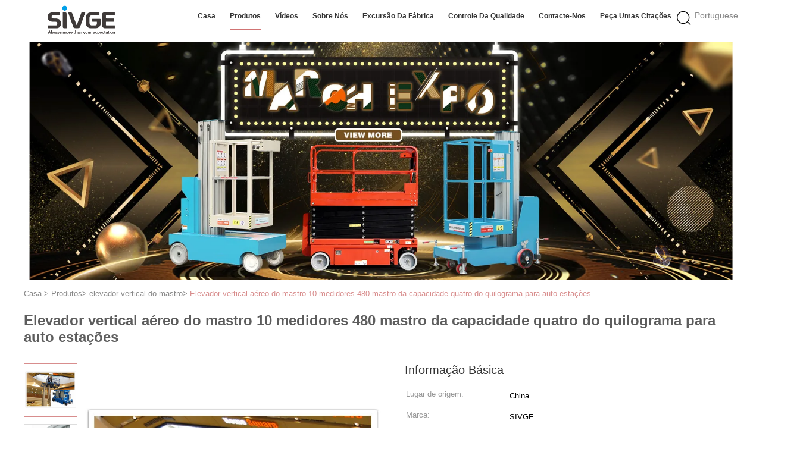

--- FILE ---
content_type: text/html
request_url: https://portuguese.aerial-workplatform.com/sale-9365607-aerial-vertical-mast-lift-10-meter-480-kg-capacity-four-mast-for-auto-stations.html
body_size: 33922
content:

<!DOCTYPE html>
<html lang="pt">
<head>
	<meta charset="utf-8">
	<meta http-equiv="X-UA-Compatible" content="IE=edge">
	<meta name="viewport" content="width=device-width, initial-scale=1">
    <title>Elevador vertical aéreo do mastro 10 medidores 480 mastro da capacidade quatro do quilograma para auto estações</title>
    <meta name="keywords" content="Empurre ao redor o elevador do homem, Os pessoais verticais levantam, elevador vertical do mastro" />
    <meta name="description" content="alta qualidade Elevador vertical aéreo do mastro 10 medidores 480 mastro da capacidade quatro do quilograma para auto estações da China, Mercado líder de produtos da China Empurre ao redor o elevador do homem produtos, com rigoroso controle de qualidade Os pessoais verticais levantam fábricas, produzindo alta qualidade Os pessoais verticais levantam produtos." />
			<link type='text/css' rel='stylesheet' href='/??/images/global.css,/photo/aerial-workplatform/sitetpl/style/common.css?ver=1627380307' media='all'>
			  <script type='text/javascript' src='/js/jquery.js'></script><meta property="og:title" content="Elevador vertical aéreo do mastro 10 medidores 480 mastro da capacidade quatro do quilograma para auto estações" />
<meta property="og:description" content="alta qualidade Elevador vertical aéreo do mastro 10 medidores 480 mastro da capacidade quatro do quilograma para auto estações da China, Mercado líder de produtos da China Empurre ao redor o elevador do homem produtos, com rigoroso controle de qualidade Os pessoais verticais levantam fábricas, produzindo alta qualidade Os pessoais verticais levantam produtos." />
<meta property="og:type" content="product" />
<meta property="og:availability" content="instock" />
<meta property="og:site_name" content="HANGZHOU SIVGE MACHINERY CO., LTD" />
<meta property="og:url" content="https://portuguese.aerial-workplatform.com/sale-9365607-aerial-vertical-mast-lift-10-meter-480-kg-capacity-four-mast-for-auto-stations.html" />
<meta property="og:image" content="https://portuguese.aerial-workplatform.com/photo/ps14858533-aerial_vertical_mast_lift_10_meter_480_kg_capacity_four_mast_for_auto_stations.jpg" />
<link rel="canonical" href="https://portuguese.aerial-workplatform.com/sale-9365607-aerial-vertical-mast-lift-10-meter-480-kg-capacity-four-mast-for-auto-stations.html" />
<link rel="alternate" href="https://m.portuguese.aerial-workplatform.com/sale-9365607-aerial-vertical-mast-lift-10-meter-480-kg-capacity-four-mast-for-auto-stations.html" media="only screen and (max-width: 640px)" />
<link rel="stylesheet" type="text/css" href="/js/guidefirstcommon.css" />
<style type="text/css">
/*<![CDATA[*/
.consent__cookie {position: fixed;top: 0;left: 0;width: 100%;height: 0%;z-index: 100000;}.consent__cookie_bg {position: fixed;top: 0;left: 0;width: 100%;height: 100%;background: #000;opacity: .6;display: none }.consent__cookie_rel {position: fixed;bottom:0;left: 0;width: 100%;background: #fff;display: -webkit-box;display: -ms-flexbox;display: flex;flex-wrap: wrap;padding: 24px 80px;-webkit-box-sizing: border-box;box-sizing: border-box;-webkit-box-pack: justify;-ms-flex-pack: justify;justify-content: space-between;-webkit-transition: all ease-in-out .3s;transition: all ease-in-out .3s }.consent__close {position: absolute;top: 20px;right: 20px;cursor: pointer }.consent__close svg {fill: #777 }.consent__close:hover svg {fill: #000 }.consent__cookie_box {flex: 1;word-break: break-word;}.consent__warm {color: #777;font-size: 16px;margin-bottom: 12px;line-height: 19px }.consent__title {color: #333;font-size: 20px;font-weight: 600;margin-bottom: 12px;line-height: 23px }.consent__itxt {color: #333;font-size: 14px;margin-bottom: 12px;display: -webkit-box;display: -ms-flexbox;display: flex;-webkit-box-align: center;-ms-flex-align: center;align-items: center }.consent__itxt i {display: -webkit-inline-box;display: -ms-inline-flexbox;display: inline-flex;width: 28px;height: 28px;border-radius: 50%;background: #e0f9e9;margin-right: 8px;-webkit-box-align: center;-ms-flex-align: center;align-items: center;-webkit-box-pack: center;-ms-flex-pack: center;justify-content: center }.consent__itxt svg {fill: #3ca860 }.consent__txt {color: #a6a6a6;font-size: 14px;margin-bottom: 8px;line-height: 17px }.consent__btns {display: -webkit-box;display: -ms-flexbox;display: flex;-webkit-box-orient: vertical;-webkit-box-direction: normal;-ms-flex-direction: column;flex-direction: column;-webkit-box-pack: center;-ms-flex-pack: center;justify-content: center;flex-shrink: 0;}.consent__btn {width: 280px;height: 40px;line-height: 40px;text-align: center;background: #3ca860;color: #fff;border-radius: 4px;margin: 8px 0;-webkit-box-sizing: border-box;box-sizing: border-box;cursor: pointer;font-size:14px}.consent__btn:hover {background: #00823b }.consent__btn.empty {color: #3ca860;border: 1px solid #3ca860;background: #fff }.consent__btn.empty:hover {background: #3ca860;color: #fff }.open .consent__cookie_bg {display: block }.open .consent__cookie_rel {bottom: 0 }@media (max-width: 760px) {.consent__btns {width: 100%;align-items: center;}.consent__cookie_rel {padding: 20px 24px }}.consent__cookie.open {display: block;}.consent__cookie {display: none;}
/*]]>*/
</style>
<style type="text/css">
/*<![CDATA[*/
@media only screen and (max-width:640px){.contact_now_dialog .content-wrap .desc{background-image:url(/images/cta_images/bg_s.png) !important}}.contact_now_dialog .content-wrap .content-wrap_header .cta-close{background-image:url(/images/cta_images/sprite.png) !important}.contact_now_dialog .content-wrap .desc{background-image:url(/images/cta_images/bg_l.png) !important}.contact_now_dialog .content-wrap .cta-btn i{background-image:url(/images/cta_images/sprite.png) !important}.contact_now_dialog .content-wrap .head-tip img{content:url(/images/cta_images/cta_contact_now.png) !important}.cusim{background-image:url(/images/imicon/im.svg) !important}.cuswa{background-image:url(/images/imicon/wa.png) !important}.cusall{background-image:url(/images/imicon/allchat.svg) !important}
/*]]>*/
</style>
<script type="text/javascript" src="/js/guidefirstcommon.js"></script>
<script type="text/javascript">
/*<![CDATA[*/
window.isvideotpl = 0;window.detailurl = '';
var colorUrl = '';var isShowGuide = 2;var showGuideColor = 0;var im_appid = 10003;var im_msg="Good day, what product are you looking for?";

var cta_cid = 16170;var use_defaulProductInfo = 1;var cta_pid = 9365607;var test_company = 0;var webim_domain = '';var company_type = 0;var cta_equipment = 'pc'; var setcookie = 'setwebimCookie(23101,9365607,0)'; var whatsapplink = "https://wa.me/8613567123142?text=Hi%2C+I%27m+interested+in+Elevador+vertical+a%C3%A9reo+do+mastro+10+medidores+480+mastro+da+capacidade+quatro+do+quilograma+para+auto+esta%C3%A7%C3%B5es."; function insertMeta(){var str = '<meta name="mobile-web-app-capable" content="yes" /><meta name="viewport" content="width=device-width, initial-scale=1.0" />';document.head.insertAdjacentHTML('beforeend',str);} var element = document.querySelector('a.footer_webim_a[href="/webim/webim_tab.html"]');if (element) {element.parentNode.removeChild(element);}

var colorUrl = '';
var aisearch = 0;
var selfUrl = '';
window.playerReportUrl='/vod/view_count/report';
var query_string = ["Products","Detail"];
var g_tp = '';
var customtplcolor = 99602;
var str_chat = 'conversar';
				var str_call_now = 'Ligue agora.';
var str_chat_now = 'Falem agora.';
var str_contact1 = 'Obtenha o melhor preço';var str_chat_lang='portuguese';var str_contact2 = 'Obtenha preço';var str_contact2 = 'Melhor preço';var str_contact = 'contato';
window.predomainsub = "";
/*]]>*/
</script>
</head>
<body>
<img src="/logo.gif" style="display:none" alt="logo"/>
<a style="display: none!important;" title="HANGZHOU SIVGE MACHINERY CO., LTD" class="float-inquiry" href="/contactnow.html" onclick='setinquiryCookie("{\"showproduct\":1,\"pid\":\"9365607\",\"name\":\"Elevador vertical a\\u00e9reo do mastro 10 medidores 480 mastro da capacidade quatro do quilograma para auto esta\\u00e7\\u00f5es\",\"source_url\":\"\\/sale-9365607-aerial-vertical-mast-lift-10-meter-480-kg-capacity-four-mast-for-auto-stations.html\",\"picurl\":\"\\/photo\\/pd14858533-aerial_vertical_mast_lift_10_meter_480_kg_capacity_four_mast_for_auto_stations.jpg\",\"propertyDetail\":[[\"Aplica\\u00e7\\u00e3o\",\"Servi\\u00e7o de manuten\\u00e7\\u00e3o\"],[\"Altura m\\u00e1xima da plataforma\",\"10meter\"],[\"Altura de Max.working\",\"12 MEDIDORES\"],[\"Carga avaliado\\/capacidade\",\"480kg para 2 pessoas\"]],\"company_name\":null,\"picurl_c\":\"\\/photo\\/pc14858533-aerial_vertical_mast_lift_10_meter_480_kg_capacity_four_mast_for_auto_stations.jpg\",\"price\":\"negotiable\",\"username\":\"Ms. Cathy Lin\",\"viewTime\":\"\\u00faltimo Login : 10 horas 36 minuts atr\\u00e1s\",\"subject\":\"Qual \\u00e9 o seu melhor pre\\u00e7o para Elevador vertical a\\u00e9reo do mastro 10 medidores 480 mastro da capacidade quatro do quilograma para auto esta\\u00e7\\u00f5es\",\"countrycode\":\"\"}");'></a>
<script>
var originProductInfo = '';
var originProductInfo = {"showproduct":1,"pid":"9365607","name":"Elevador vertical a\u00e9reo do mastro 10 medidores 480 mastro da capacidade quatro do quilograma para auto esta\u00e7\u00f5es","source_url":"\/sale-9365607-aerial-vertical-mast-lift-10-meter-480-kg-capacity-four-mast-for-auto-stations.html","picurl":"\/photo\/pd14858533-aerial_vertical_mast_lift_10_meter_480_kg_capacity_four_mast_for_auto_stations.jpg","propertyDetail":[["Aplica\u00e7\u00e3o","Servi\u00e7o de manuten\u00e7\u00e3o"],["Altura m\u00e1xima da plataforma","10meter"],["Altura de Max.working","12 MEDIDORES"],["Carga avaliado\/capacidade","480kg para 2 pessoas"]],"company_name":null,"picurl_c":"\/photo\/pc14858533-aerial_vertical_mast_lift_10_meter_480_kg_capacity_four_mast_for_auto_stations.jpg","price":"negotiable","username":"Ms. Cathy Lin","viewTime":"\u00faltimo Login : 6 horas 36 minuts atr\u00e1s","subject":"Qual \u00e9 o seu melhor pre\u00e7o para Elevador vertical a\u00e9reo do mastro 10 medidores 480 mastro da capacidade quatro do quilograma para auto esta\u00e7\u00f5es","countrycode":""};
var save_url = "/contactsave.html";
var update_url = "/updateinquiry.html";
var productInfo = {};
var defaulProductInfo = {};
var myDate = new Date();
var curDate = myDate.getFullYear()+'-'+(parseInt(myDate.getMonth())+1)+'-'+myDate.getDate();
var message = '';
var default_pop = 1;
var leaveMessageDialog = document.getElementsByClassName('leave-message-dialog')[0]; // 获取弹层
var _$$ = function (dom) {
    return document.querySelectorAll(dom);
};
resInfo = originProductInfo;
resInfo['name'] = resInfo['name'] || '';
defaulProductInfo.pid = resInfo['pid'];
defaulProductInfo.productName = resInfo['name'] ?? '';
defaulProductInfo.productInfo = resInfo['propertyDetail'];
defaulProductInfo.productImg = resInfo['picurl_c'];
defaulProductInfo.subject = resInfo['subject'] ?? '';
defaulProductInfo.productImgAlt = resInfo['name'] ?? '';
var inquirypopup_tmp = 1;
var message = 'Querida,'+'\r\n'+"Estou interessado em"+' '+trim(resInfo['name'])+", você poderia me enviar mais detalhes como tipo, tamanho, MOQ, material, etc."+'\r\n'+"Obrigado!"+'\r\n'+"Esperando sua resposta.";
var message_1 = 'Querida,'+'\r\n'+"Estou interessado em"+' '+trim(resInfo['name'])+", você poderia me enviar mais detalhes como tipo, tamanho, MOQ, material, etc."+'\r\n'+"Obrigado!"+'\r\n'+"Esperando sua resposta.";
var message_2 = 'Olá,'+'\r\n'+"Estou à procura de"+' '+trim(resInfo['name'])+", envie-me o preço, especificações e imagens."+'\r\n'+"Sua resposta rápida será muito apreciada."+'\r\n'+"Sinta-se à vontade para entrar em contato comigo para mais informações."+'\r\n'+"Muito obrigado.";
var message_3 = 'Olá,'+'\r\n'+trim(resInfo['name'])+' '+"atende minhas expectativas."+'\r\n'+"Por favor, me dê o melhor preço e algumas outras informações do produto."+'\r\n'+"Sinta-se à vontade para entrar em contato comigo pelo meu e-mail."+'\r\n'+"Muito obrigado.";

var message_4 = 'Querida,'+'\r\n'+"Qual é o preço FOB em seu"+' '+trim(resInfo['name'])+'?'+'\r\n'+"Qual é o nome da porta mais próxima?"+'\r\n'+"Por favor, responda-me o mais rápido possível, seria melhor compartilhar mais informações."+'\r\n'+"Saudações!";
var message_5 = 'Olá,'+'\r\n'+"Estou muito interessado no seu"+' '+trim(resInfo['name'])+'.'+'\r\n'+"Por favor, envie-me os detalhes do seu produto."+'\r\n'+"Aguardamos sua resposta rápida."+'\r\n'+"Sinta-se à vontade para entrar em contato comigo pelo correio."+'\r\n'+"Saudações!";

var message_6 = 'Querida,'+'\r\n'+"Forneça-nos informações sobre o seu"+' '+trim(resInfo['name'])+", como tipo, tamanho, material e, claro, o melhor preço."+'\r\n'+"Aguardamos sua resposta rápida."+'\r\n'+"Obrigado!";
var message_7 = 'Querida,'+'\r\n'+"Você pode fornecer"+' '+trim(resInfo['name'])+" para nós?"+'\r\n'+"Primeiro, queremos uma lista de preços e alguns detalhes do produto."+'\r\n'+"Espero obter uma resposta o mais rápido possível e aguardamos a cooperação."+'\r\n'+"Muito obrigado.";
var message_8 = 'Oi,'+'\r\n'+"Estou à procura de"+' '+trim(resInfo['name'])+", por favor me dê algumas informações mais detalhadas sobre o produto."+'\r\n'+"Aguardo sua resposta."+'\r\n'+"Obrigado!";
var message_9 = 'Olá,'+'\r\n'+"Seu"+' '+trim(resInfo['name'])+" atende meus requisitos muito bem."+'\r\n'+"Por favor, envie-me o preço, as especificações e o modelo similar que estarão OK."+'\r\n'+"Sinta-se à vontade para conversar comigo."+'\r\n'+"Obrigado!";
var message_10 = 'Querida,'+'\r\n'+"Quero saber mais sobre os detalhes e cotação de"+' '+trim(resInfo['name'])+'.'+'\r\n'+"Sinta-se livre para me contatar."+'\r\n'+"Saudações!";

var r = getRandom(1,10);

defaulProductInfo.message = eval("message_"+r);
    defaulProductInfo.message = eval("message_"+r);
        var mytAjax = {

    post: function(url, data, fn) {
        var xhr = new XMLHttpRequest();
        xhr.open("POST", url, true);
        xhr.setRequestHeader("Content-Type", "application/x-www-form-urlencoded;charset=UTF-8");
        xhr.setRequestHeader("X-Requested-With", "XMLHttpRequest");
        xhr.setRequestHeader('Content-Type','text/plain;charset=UTF-8');
        xhr.onreadystatechange = function() {
            if(xhr.readyState == 4 && (xhr.status == 200 || xhr.status == 304)) {
                fn.call(this, xhr.responseText);
            }
        };
        xhr.send(data);
    },

    postform: function(url, data, fn) {
        var xhr = new XMLHttpRequest();
        xhr.open("POST", url, true);
        xhr.setRequestHeader("X-Requested-With", "XMLHttpRequest");
        xhr.onreadystatechange = function() {
            if(xhr.readyState == 4 && (xhr.status == 200 || xhr.status == 304)) {
                fn.call(this, xhr.responseText);
            }
        };
        xhr.send(data);
    }
};
/*window.onload = function(){
    leaveMessageDialog = document.getElementsByClassName('leave-message-dialog')[0];
    if (window.localStorage.recordDialogStatus=='undefined' || (window.localStorage.recordDialogStatus!='undefined' && window.localStorage.recordDialogStatus != curDate)) {
        setTimeout(function(){
            if(parseInt(inquirypopup_tmp%10) == 1){
                creatDialog(defaulProductInfo, 1);
            }
        }, 6000);
    }
};*/
function trim(str)
{
    str = str.replace(/(^\s*)/g,"");
    return str.replace(/(\s*$)/g,"");
};
function getRandom(m,n){
    var num = Math.floor(Math.random()*(m - n) + n);
    return num;
};
function strBtn(param) {

    var starattextarea = document.getElementById("textareamessage").value.length;
    var email = document.getElementById("startEmail").value;

    var default_tip = document.querySelectorAll(".watermark_container").length;
    if (20 < starattextarea && starattextarea < 3000) {
        if(default_tip>0){
            document.getElementById("textareamessage1").parentNode.parentNode.nextElementSibling.style.display = "none";
        }else{
            document.getElementById("textareamessage1").parentNode.nextElementSibling.style.display = "none";
        }

    } else {
        if(default_tip>0){
            document.getElementById("textareamessage1").parentNode.parentNode.nextElementSibling.style.display = "block";
        }else{
            document.getElementById("textareamessage1").parentNode.nextElementSibling.style.display = "block";
        }

        return;
    }

    // var re = /^([a-zA-Z0-9_-])+@([a-zA-Z0-9_-])+\.([a-zA-Z0-9_-])+/i;/*邮箱不区分大小写*/
    var re = /^[a-zA-Z0-9][\w-]*(\.?[\w-]+)*@[a-zA-Z0-9-]+(\.[a-zA-Z0-9]+)+$/i;
    if (!re.test(email)) {
        document.getElementById("startEmail").nextElementSibling.style.display = "block";
        return;
    } else {
        document.getElementById("startEmail").nextElementSibling.style.display = "none";
    }

    var subject = document.getElementById("pop_subject").value;
    var pid = document.getElementById("pop_pid").value;
    var message = document.getElementById("textareamessage").value;
    var sender_email = document.getElementById("startEmail").value;
    var tel = '';
    if (document.getElementById("tel0") != undefined && document.getElementById("tel0") != '')
        tel = document.getElementById("tel0").value;
    var form_serialize = '&tel='+tel;

    form_serialize = form_serialize.replace(/\+/g, "%2B");
    mytAjax.post(save_url,"pid="+pid+"&subject="+subject+"&email="+sender_email+"&message="+(message)+form_serialize,function(res){
        var mes = JSON.parse(res);
        if(mes.status == 200){
            var iid = mes.iid;
            document.getElementById("pop_iid").value = iid;
            document.getElementById("pop_uuid").value = mes.uuid;

            if(typeof gtag_report_conversion === "function"){
                gtag_report_conversion();//执行统计js代码
            }
            if(typeof fbq === "function"){
                fbq('track','Purchase');//执行统计js代码
            }
        }
    });
    for (var index = 0; index < document.querySelectorAll(".dialog-content-pql").length; index++) {
        document.querySelectorAll(".dialog-content-pql")[index].style.display = "none";
    };
    $('#idphonepql').val(tel);
    document.getElementById("dialog-content-pql-id").style.display = "block";
    ;
};
function twoBtnOk(param) {

    var selectgender = document.getElementById("Mr").innerHTML;
    var iid = document.getElementById("pop_iid").value;
    var sendername = document.getElementById("idnamepql").value;
    var senderphone = document.getElementById("idphonepql").value;
    var sendercname = document.getElementById("idcompanypql").value;
    var uuid = document.getElementById("pop_uuid").value;
    var gender = 2;
    if(selectgender == 'Mr.') gender = 0;
    if(selectgender == 'Mrs.') gender = 1;
    var pid = document.getElementById("pop_pid").value;
    var form_serialize = '';

        form_serialize = form_serialize.replace(/\+/g, "%2B");

    mytAjax.post(update_url,"iid="+iid+"&gender="+gender+"&uuid="+uuid+"&name="+(sendername)+"&tel="+(senderphone)+"&company="+(sendercname)+form_serialize,function(res){});

    for (var index = 0; index < document.querySelectorAll(".dialog-content-pql").length; index++) {
        document.querySelectorAll(".dialog-content-pql")[index].style.display = "none";
    };
    document.getElementById("dialog-content-pql-ok").style.display = "block";

};
function toCheckMust(name) {
    $('#'+name+'error').hide();
}
function handClidk(param) {
    var starattextarea = document.getElementById("textareamessage1").value.length;
    var email = document.getElementById("startEmail1").value;
    var default_tip = document.querySelectorAll(".watermark_container").length;
    if (20 < starattextarea && starattextarea < 3000) {
        if(default_tip>0){
            document.getElementById("textareamessage1").parentNode.parentNode.nextElementSibling.style.display = "none";
        }else{
            document.getElementById("textareamessage1").parentNode.nextElementSibling.style.display = "none";
        }

    } else {
        if(default_tip>0){
            document.getElementById("textareamessage1").parentNode.parentNode.nextElementSibling.style.display = "block";
        }else{
            document.getElementById("textareamessage1").parentNode.nextElementSibling.style.display = "block";
        }

        return;
    }

    // var re = /^([a-zA-Z0-9_-])+@([a-zA-Z0-9_-])+\.([a-zA-Z0-9_-])+/i;
    var re = /^[a-zA-Z0-9][\w-]*(\.?[\w-]+)*@[a-zA-Z0-9-]+(\.[a-zA-Z0-9]+)+$/i;
    if (!re.test(email)) {
        document.getElementById("startEmail1").nextElementSibling.style.display = "block";
        return;
    } else {
        document.getElementById("startEmail1").nextElementSibling.style.display = "none";
    }

    var subject = document.getElementById("pop_subject").value;
    var pid = document.getElementById("pop_pid").value;
    var message = document.getElementById("textareamessage1").value;
    var sender_email = document.getElementById("startEmail1").value;
    var form_serialize = tel = '';
    if (document.getElementById("tel1") != undefined && document.getElementById("tel1") != '')
        tel = document.getElementById("tel1").value;
        mytAjax.post(save_url,"email="+sender_email+"&tel="+tel+"&pid="+pid+"&message="+message+"&subject="+subject+form_serialize,function(res){

        var mes = JSON.parse(res);
        if(mes.status == 200){
            var iid = mes.iid;
            document.getElementById("pop_iid").value = iid;
            document.getElementById("pop_uuid").value = mes.uuid;
            if(typeof gtag_report_conversion === "function"){
                gtag_report_conversion();//执行统计js代码
            }
        }

    });
    for (var index = 0; index < document.querySelectorAll(".dialog-content-pql").length; index++) {
        document.querySelectorAll(".dialog-content-pql")[index].style.display = "none";
    };
    $('#idphonepql').val(tel);
    document.getElementById("dialog-content-pql-id").style.display = "block";

};
window.addEventListener('load', function () {
    $('.checkbox-wrap label').each(function(){
        if($(this).find('input').prop('checked')){
            $(this).addClass('on')
        }else {
            $(this).removeClass('on')
        }
    })
    $(document).on('click', '.checkbox-wrap label' , function(ev){
        if (ev.target.tagName.toUpperCase() != 'INPUT') {
            $(this).toggleClass('on')
        }
    })
})

function hand_video(pdata) {
    data = JSON.parse(pdata);
    productInfo.productName = data.productName;
    productInfo.productInfo = data.productInfo;
    productInfo.productImg = data.productImg;
    productInfo.subject = data.subject;

    var message = 'Querida,'+'\r\n'+"Estou interessado em"+' '+trim(data.productName)+", você poderia me enviar mais detalhes como tipo, tamanho, quantidade, material, etc."+'\r\n'+"Obrigado!"+'\r\n'+"Esperando sua resposta.";

    var message = 'Querida,'+'\r\n'+"Estou interessado em"+' '+trim(data.productName)+", você poderia me enviar mais detalhes como tipo, tamanho, MOQ, material, etc."+'\r\n'+"Obrigado!"+'\r\n'+"Esperando sua resposta.";
    var message_1 = 'Querida,'+'\r\n'+"Estou interessado em"+' '+trim(data.productName)+", você poderia me enviar mais detalhes como tipo, tamanho, MOQ, material, etc."+'\r\n'+"Obrigado!"+'\r\n'+"Esperando sua resposta.";
    var message_2 = 'Olá,'+'\r\n'+"Estou à procura de"+' '+trim(data.productName)+", envie-me o preço, especificações e imagens."+'\r\n'+"Sua resposta rápida será muito apreciada."+'\r\n'+"Sinta-se à vontade para entrar em contato comigo para mais informações."+'\r\n'+"Muito obrigado.";
    var message_3 = 'Olá,'+'\r\n'+trim(data.productName)+' '+"atende minhas expectativas."+'\r\n'+"Por favor, me dê o melhor preço e algumas outras informações do produto."+'\r\n'+"Sinta-se à vontade para entrar em contato comigo pelo meu e-mail."+'\r\n'+"Muito obrigado.";

    var message_4 = 'Querida,'+'\r\n'+"Qual é o preço FOB em seu"+' '+trim(data.productName)+'?'+'\r\n'+"Qual é o nome da porta mais próxima?"+'\r\n'+"Por favor, responda-me o mais rápido possível, seria melhor compartilhar mais informações."+'\r\n'+"Saudações!";
    var message_5 = 'Olá,'+'\r\n'+"Estou muito interessado no seu"+' '+trim(data.productName)+'.'+'\r\n'+"Por favor, envie-me os detalhes do seu produto."+'\r\n'+"Aguardamos sua resposta rápida."+'\r\n'+"Sinta-se à vontade para entrar em contato comigo pelo correio."+'\r\n'+"Saudações!";

    var message_6 = 'Querida,'+'\r\n'+"Forneça-nos informações sobre o seu"+' '+trim(data.productName)+", como tipo, tamanho, material e, claro, o melhor preço."+'\r\n'+"Aguardamos sua resposta rápida."+'\r\n'+"Obrigado!";
    var message_7 = 'Querida,'+'\r\n'+"Você pode fornecer"+' '+trim(data.productName)+" para nós?"+'\r\n'+"Primeiro, queremos uma lista de preços e alguns detalhes do produto."+'\r\n'+"Espero obter uma resposta o mais rápido possível e aguardamos a cooperação."+'\r\n'+"Muito obrigado.";
    var message_8 = 'Oi,'+'\r\n'+"Estou à procura de"+' '+trim(data.productName)+", por favor me dê algumas informações mais detalhadas sobre o produto."+'\r\n'+"Aguardo sua resposta."+'\r\n'+"Obrigado!";
    var message_9 = 'Olá,'+'\r\n'+"Seu"+' '+trim(data.productName)+" atende meus requisitos muito bem."+'\r\n'+"Por favor, envie-me o preço, as especificações e o modelo similar que estarão OK."+'\r\n'+"Sinta-se à vontade para conversar comigo."+'\r\n'+"Obrigado!";
    var message_10 = 'Querida,'+'\r\n'+"Quero saber mais sobre os detalhes e cotação de"+' '+trim(data.productName)+'.'+'\r\n'+"Sinta-se livre para me contatar."+'\r\n'+"Saudações!";

    var r = getRandom(1,10);

    productInfo.message = eval("message_"+r);
            if(parseInt(inquirypopup_tmp/10) == 1){
        productInfo.message = "";
    }
    productInfo.pid = data.pid;
    creatDialog(productInfo, 2);
};

function handDialog(pdata) {
    data = JSON.parse(pdata);
    productInfo.productName = data.productName;
    productInfo.productInfo = data.productInfo;
    productInfo.productImg = data.productImg;
    productInfo.subject = data.subject;

    var message = 'Querida,'+'\r\n'+"Estou interessado em"+' '+trim(data.productName)+", você poderia me enviar mais detalhes como tipo, tamanho, quantidade, material, etc."+'\r\n'+"Obrigado!"+'\r\n'+"Esperando sua resposta.";

    var message = 'Querida,'+'\r\n'+"Estou interessado em"+' '+trim(data.productName)+", você poderia me enviar mais detalhes como tipo, tamanho, MOQ, material, etc."+'\r\n'+"Obrigado!"+'\r\n'+"Esperando sua resposta.";
    var message_1 = 'Querida,'+'\r\n'+"Estou interessado em"+' '+trim(data.productName)+", você poderia me enviar mais detalhes como tipo, tamanho, MOQ, material, etc."+'\r\n'+"Obrigado!"+'\r\n'+"Esperando sua resposta.";
    var message_2 = 'Olá,'+'\r\n'+"Estou à procura de"+' '+trim(data.productName)+", envie-me o preço, especificações e imagens."+'\r\n'+"Sua resposta rápida será muito apreciada."+'\r\n'+"Sinta-se à vontade para entrar em contato comigo para mais informações."+'\r\n'+"Muito obrigado.";
    var message_3 = 'Olá,'+'\r\n'+trim(data.productName)+' '+"atende minhas expectativas."+'\r\n'+"Por favor, me dê o melhor preço e algumas outras informações do produto."+'\r\n'+"Sinta-se à vontade para entrar em contato comigo pelo meu e-mail."+'\r\n'+"Muito obrigado.";

    var message_4 = 'Querida,'+'\r\n'+"Qual é o preço FOB em seu"+' '+trim(data.productName)+'?'+'\r\n'+"Qual é o nome da porta mais próxima?"+'\r\n'+"Por favor, responda-me o mais rápido possível, seria melhor compartilhar mais informações."+'\r\n'+"Saudações!";
    var message_5 = 'Olá,'+'\r\n'+"Estou muito interessado no seu"+' '+trim(data.productName)+'.'+'\r\n'+"Por favor, envie-me os detalhes do seu produto."+'\r\n'+"Aguardamos sua resposta rápida."+'\r\n'+"Sinta-se à vontade para entrar em contato comigo pelo correio."+'\r\n'+"Saudações!";

    var message_6 = 'Querida,'+'\r\n'+"Forneça-nos informações sobre o seu"+' '+trim(data.productName)+", como tipo, tamanho, material e, claro, o melhor preço."+'\r\n'+"Aguardamos sua resposta rápida."+'\r\n'+"Obrigado!";
    var message_7 = 'Querida,'+'\r\n'+"Você pode fornecer"+' '+trim(data.productName)+" para nós?"+'\r\n'+"Primeiro, queremos uma lista de preços e alguns detalhes do produto."+'\r\n'+"Espero obter uma resposta o mais rápido possível e aguardamos a cooperação."+'\r\n'+"Muito obrigado.";
    var message_8 = 'Oi,'+'\r\n'+"Estou à procura de"+' '+trim(data.productName)+", por favor me dê algumas informações mais detalhadas sobre o produto."+'\r\n'+"Aguardo sua resposta."+'\r\n'+"Obrigado!";
    var message_9 = 'Olá,'+'\r\n'+"Seu"+' '+trim(data.productName)+" atende meus requisitos muito bem."+'\r\n'+"Por favor, envie-me o preço, as especificações e o modelo similar que estarão OK."+'\r\n'+"Sinta-se à vontade para conversar comigo."+'\r\n'+"Obrigado!";
    var message_10 = 'Querida,'+'\r\n'+"Quero saber mais sobre os detalhes e cotação de"+' '+trim(data.productName)+'.'+'\r\n'+"Sinta-se livre para me contatar."+'\r\n'+"Saudações!";

    var r = getRandom(1,10);
    productInfo.message = eval("message_"+r);
            if(parseInt(inquirypopup_tmp/10) == 1){
        productInfo.message = "";
    }
    productInfo.pid = data.pid;
    creatDialog(productInfo, 2);
};

function closepql(param) {

    leaveMessageDialog.style.display = 'none';
};

function closepql2(param) {

    for (var index = 0; index < document.querySelectorAll(".dialog-content-pql").length; index++) {
        document.querySelectorAll(".dialog-content-pql")[index].style.display = "none";
    };
    document.getElementById("dialog-content-pql-ok").style.display = "block";
};

function decodeHtmlEntities(str) {
    var tempElement = document.createElement('div');
    tempElement.innerHTML = str;
    return tempElement.textContent || tempElement.innerText || '';
}

function initProduct(productInfo,type){

    productInfo.productName = decodeHtmlEntities(productInfo.productName);
    productInfo.message = decodeHtmlEntities(productInfo.message);

    leaveMessageDialog = document.getElementsByClassName('leave-message-dialog')[0];
    leaveMessageDialog.style.display = "block";
    if(type == 3){
        var popinquiryemail = document.getElementById("popinquiryemail").value;
        _$$("#startEmail1")[0].value = popinquiryemail;
    }else{
        _$$("#startEmail1")[0].value = "";
    }
    _$$("#startEmail")[0].value = "";
    _$$("#idnamepql")[0].value = "";
    _$$("#idphonepql")[0].value = "";
    _$$("#idcompanypql")[0].value = "";

    _$$("#pop_pid")[0].value = productInfo.pid;
    _$$("#pop_subject")[0].value = productInfo.subject;
    
    if(parseInt(inquirypopup_tmp/10) == 1){
        productInfo.message = "";
    }

    _$$("#textareamessage1")[0].value = productInfo.message;
    _$$("#textareamessage")[0].value = productInfo.message;

    _$$("#dialog-content-pql-id .titlep")[0].innerHTML = productInfo.productName;
    _$$("#dialog-content-pql-id img")[0].setAttribute("src", productInfo.productImg);
    _$$("#dialog-content-pql-id img")[0].setAttribute("alt", productInfo.productImgAlt);

    _$$("#dialog-content-pql-id-hand img")[0].setAttribute("src", productInfo.productImg);
    _$$("#dialog-content-pql-id-hand img")[0].setAttribute("alt", productInfo.productImgAlt);
    _$$("#dialog-content-pql-id-hand .titlep")[0].innerHTML = productInfo.productName;

    if (productInfo.productInfo.length > 0) {
        var ul2, ul;
        ul = document.createElement("ul");
        for (var index = 0; index < productInfo.productInfo.length; index++) {
            var el = productInfo.productInfo[index];
            var li = document.createElement("li");
            var span1 = document.createElement("span");
            span1.innerHTML = el[0] + ":";
            var span2 = document.createElement("span");
            span2.innerHTML = el[1];
            li.appendChild(span1);
            li.appendChild(span2);
            ul.appendChild(li);

        }
        ul2 = ul.cloneNode(true);
        if (type === 1) {
            _$$("#dialog-content-pql-id .left")[0].replaceChild(ul, _$$("#dialog-content-pql-id .left ul")[0]);
        } else {
            _$$("#dialog-content-pql-id-hand .left")[0].replaceChild(ul2, _$$("#dialog-content-pql-id-hand .left ul")[0]);
            _$$("#dialog-content-pql-id .left")[0].replaceChild(ul, _$$("#dialog-content-pql-id .left ul")[0]);
        }
    };
    for (var index = 0; index < _$$("#dialog-content-pql-id .right ul li").length; index++) {
        _$$("#dialog-content-pql-id .right ul li")[index].addEventListener("click", function (params) {
            _$$("#dialog-content-pql-id .right #Mr")[0].innerHTML = this.innerHTML
        }, false)

    };

};
function closeInquiryCreateDialog() {
    document.getElementById("xuanpan_dialog_box_pql").style.display = "none";
};
function showInquiryCreateDialog() {
    document.getElementById("xuanpan_dialog_box_pql").style.display = "block";
};
function submitPopInquiry(){
    var message = document.getElementById("inquiry_message").value;
    var email = document.getElementById("inquiry_email").value;
    var subject = defaulProductInfo.subject;
    var pid = defaulProductInfo.pid;
    if (email === undefined) {
        showInquiryCreateDialog();
        document.getElementById("inquiry_email").style.border = "1px solid red";
        return false;
    };
    if (message === undefined) {
        showInquiryCreateDialog();
        document.getElementById("inquiry_message").style.border = "1px solid red";
        return false;
    };
    if (email.search(/^\w+((-\w+)|(\.\w+))*\@[A-Za-z0-9]+((\.|-)[A-Za-z0-9]+)*\.[A-Za-z0-9]+$/) == -1) {
        document.getElementById("inquiry_email").style.border= "1px solid red";
        showInquiryCreateDialog();
        return false;
    } else {
        document.getElementById("inquiry_email").style.border= "";
    };
    if (message.length < 20 || message.length >3000) {
        showInquiryCreateDialog();
        document.getElementById("inquiry_message").style.border = "1px solid red";
        return false;
    } else {
        document.getElementById("inquiry_message").style.border = "";
    };
    var tel = '';
    if (document.getElementById("tel") != undefined && document.getElementById("tel") != '')
        tel = document.getElementById("tel").value;

    mytAjax.post(save_url,"pid="+pid+"&subject="+subject+"&email="+email+"&message="+(message)+'&tel='+tel,function(res){
        var mes = JSON.parse(res);
        if(mes.status == 200){
            var iid = mes.iid;
            document.getElementById("pop_iid").value = iid;
            document.getElementById("pop_uuid").value = mes.uuid;

        }
    });
    initProduct(defaulProductInfo);
    for (var index = 0; index < document.querySelectorAll(".dialog-content-pql").length; index++) {
        document.querySelectorAll(".dialog-content-pql")[index].style.display = "none";
    };
    $('#idphonepql').val(tel);
    document.getElementById("dialog-content-pql-id").style.display = "block";

};

//带附件上传
function submitPopInquiryfile(email_id,message_id,check_sort,name_id,phone_id,company_id,attachments){

    if(typeof(check_sort) == 'undefined'){
        check_sort = 0;
    }
    var message = document.getElementById(message_id).value;
    var email = document.getElementById(email_id).value;
    var attachments = document.getElementById(attachments).value;
    if(typeof(name_id) !== 'undefined' && name_id != ""){
        var name  = document.getElementById(name_id).value;
    }
    if(typeof(phone_id) !== 'undefined' && phone_id != ""){
        var phone = document.getElementById(phone_id).value;
    }
    if(typeof(company_id) !== 'undefined' && company_id != ""){
        var company = document.getElementById(company_id).value;
    }
    var subject = defaulProductInfo.subject;
    var pid = defaulProductInfo.pid;

    if(check_sort == 0){
        if (email === undefined) {
            showInquiryCreateDialog();
            document.getElementById(email_id).style.border = "1px solid red";
            return false;
        };
        if (message === undefined) {
            showInquiryCreateDialog();
            document.getElementById(message_id).style.border = "1px solid red";
            return false;
        };

        if (email.search(/^\w+((-\w+)|(\.\w+))*\@[A-Za-z0-9]+((\.|-)[A-Za-z0-9]+)*\.[A-Za-z0-9]+$/) == -1) {
            document.getElementById(email_id).style.border= "1px solid red";
            showInquiryCreateDialog();
            return false;
        } else {
            document.getElementById(email_id).style.border= "";
        };
        if (message.length < 20 || message.length >3000) {
            showInquiryCreateDialog();
            document.getElementById(message_id).style.border = "1px solid red";
            return false;
        } else {
            document.getElementById(message_id).style.border = "";
        };
    }else{

        if (message === undefined) {
            showInquiryCreateDialog();
            document.getElementById(message_id).style.border = "1px solid red";
            return false;
        };

        if (email === undefined) {
            showInquiryCreateDialog();
            document.getElementById(email_id).style.border = "1px solid red";
            return false;
        };

        if (message.length < 20 || message.length >3000) {
            showInquiryCreateDialog();
            document.getElementById(message_id).style.border = "1px solid red";
            return false;
        } else {
            document.getElementById(message_id).style.border = "";
        };

        if (email.search(/^\w+((-\w+)|(\.\w+))*\@[A-Za-z0-9]+((\.|-)[A-Za-z0-9]+)*\.[A-Za-z0-9]+$/) == -1) {
            document.getElementById(email_id).style.border= "1px solid red";
            showInquiryCreateDialog();
            return false;
        } else {
            document.getElementById(email_id).style.border= "";
        };

    };

    mytAjax.post(save_url,"pid="+pid+"&subject="+subject+"&email="+email+"&message="+message+"&company="+company+"&attachments="+attachments,function(res){
        var mes = JSON.parse(res);
        if(mes.status == 200){
            var iid = mes.iid;
            document.getElementById("pop_iid").value = iid;
            document.getElementById("pop_uuid").value = mes.uuid;

            if(typeof gtag_report_conversion === "function"){
                gtag_report_conversion();//执行统计js代码
            }
            if(typeof fbq === "function"){
                fbq('track','Purchase');//执行统计js代码
            }
        }
    });
    initProduct(defaulProductInfo);

    if(name !== undefined && name != ""){
        _$$("#idnamepql")[0].value = name;
    }

    if(phone !== undefined && phone != ""){
        _$$("#idphonepql")[0].value = phone;
    }

    if(company !== undefined && company != ""){
        _$$("#idcompanypql")[0].value = company;
    }

    for (var index = 0; index < document.querySelectorAll(".dialog-content-pql").length; index++) {
        document.querySelectorAll(".dialog-content-pql")[index].style.display = "none";
    };
    document.getElementById("dialog-content-pql-id").style.display = "block";

};
function submitPopInquiryByParam(email_id,message_id,check_sort,name_id,phone_id,company_id){

    if(typeof(check_sort) == 'undefined'){
        check_sort = 0;
    }

    var senderphone = '';
    var message = document.getElementById(message_id).value;
    var email = document.getElementById(email_id).value;
    if(typeof(name_id) !== 'undefined' && name_id != ""){
        var name  = document.getElementById(name_id).value;
    }
    if(typeof(phone_id) !== 'undefined' && phone_id != ""){
        var phone = document.getElementById(phone_id).value;
        senderphone = phone;
    }
    if(typeof(company_id) !== 'undefined' && company_id != ""){
        var company = document.getElementById(company_id).value;
    }
    var subject = defaulProductInfo.subject;
    var pid = defaulProductInfo.pid;

    if(check_sort == 0){
        if (email === undefined) {
            showInquiryCreateDialog();
            document.getElementById(email_id).style.border = "1px solid red";
            return false;
        };
        if (message === undefined) {
            showInquiryCreateDialog();
            document.getElementById(message_id).style.border = "1px solid red";
            return false;
        };

        if (email.search(/^\w+((-\w+)|(\.\w+))*\@[A-Za-z0-9]+((\.|-)[A-Za-z0-9]+)*\.[A-Za-z0-9]+$/) == -1) {
            document.getElementById(email_id).style.border= "1px solid red";
            showInquiryCreateDialog();
            return false;
        } else {
            document.getElementById(email_id).style.border= "";
        };
        if (message.length < 20 || message.length >3000) {
            showInquiryCreateDialog();
            document.getElementById(message_id).style.border = "1px solid red";
            return false;
        } else {
            document.getElementById(message_id).style.border = "";
        };
    }else{

        if (message === undefined) {
            showInquiryCreateDialog();
            document.getElementById(message_id).style.border = "1px solid red";
            return false;
        };

        if (email === undefined) {
            showInquiryCreateDialog();
            document.getElementById(email_id).style.border = "1px solid red";
            return false;
        };

        if (message.length < 20 || message.length >3000) {
            showInquiryCreateDialog();
            document.getElementById(message_id).style.border = "1px solid red";
            return false;
        } else {
            document.getElementById(message_id).style.border = "";
        };

        if (email.search(/^\w+((-\w+)|(\.\w+))*\@[A-Za-z0-9]+((\.|-)[A-Za-z0-9]+)*\.[A-Za-z0-9]+$/) == -1) {
            document.getElementById(email_id).style.border= "1px solid red";
            showInquiryCreateDialog();
            return false;
        } else {
            document.getElementById(email_id).style.border= "";
        };

    };

    var productsku = "";
    if($("#product_sku").length > 0){
        productsku = $("#product_sku").html();
    }

    mytAjax.post(save_url,"tel="+senderphone+"&pid="+pid+"&subject="+subject+"&email="+email+"&message="+message+"&messagesku="+encodeURI(productsku),function(res){
        var mes = JSON.parse(res);
        if(mes.status == 200){
            var iid = mes.iid;
            document.getElementById("pop_iid").value = iid;
            document.getElementById("pop_uuid").value = mes.uuid;

            if(typeof gtag_report_conversion === "function"){
                gtag_report_conversion();//执行统计js代码
            }
            if(typeof fbq === "function"){
                fbq('track','Purchase');//执行统计js代码
            }
        }
    });
    initProduct(defaulProductInfo);

    if(name !== undefined && name != ""){
        _$$("#idnamepql")[0].value = name;
    }

    if(phone !== undefined && phone != ""){
        _$$("#idphonepql")[0].value = phone;
    }

    if(company !== undefined && company != ""){
        _$$("#idcompanypql")[0].value = company;
    }

    for (var index = 0; index < document.querySelectorAll(".dialog-content-pql").length; index++) {
        document.querySelectorAll(".dialog-content-pql")[index].style.display = "none";

    };
    document.getElementById("dialog-content-pql-id").style.display = "block";

};

function creat_videoDialog(productInfo, type) {

    if(type == 1){
        if(default_pop != 1){
            return false;
        }
        window.localStorage.recordDialogStatus = curDate;
    }else{
        default_pop = 0;
    }
    initProduct(productInfo, type);
    if (type === 1) {
        // 自动弹出
        for (var index = 0; index < document.querySelectorAll(".dialog-content-pql").length; index++) {

            document.querySelectorAll(".dialog-content-pql")[index].style.display = "none";
        };
        document.getElementById("dialog-content-pql").style.display = "block";
    } else {
        // 手动弹出
        for (var index = 0; index < document.querySelectorAll(".dialog-content-pql").length; index++) {
            document.querySelectorAll(".dialog-content-pql")[index].style.display = "none";
        };
        document.getElementById("dialog-content-pql-id-hand").style.display = "block";
    }
}

function creatDialog(productInfo, type) {

    if(type == 1){
        if(default_pop != 1){
            return false;
        }
        window.localStorage.recordDialogStatus = curDate;
    }else{
        default_pop = 0;
    }
    initProduct(productInfo, type);
    if (type === 1) {
        // 自动弹出
        for (var index = 0; index < document.querySelectorAll(".dialog-content-pql").length; index++) {

            document.querySelectorAll(".dialog-content-pql")[index].style.display = "none";
        };
        document.getElementById("dialog-content-pql").style.display = "block";
    } else {
        // 手动弹出
        for (var index = 0; index < document.querySelectorAll(".dialog-content-pql").length; index++) {
            document.querySelectorAll(".dialog-content-pql")[index].style.display = "none";
        };
        document.getElementById("dialog-content-pql-id-hand").style.display = "block";
    }
}

//带邮箱信息打开询盘框 emailtype=1表示带入邮箱
function openDialog(emailtype){
    var type = 2;//不带入邮箱，手动弹出
    if(emailtype == 1){
        var popinquiryemail = document.getElementById("popinquiryemail").value;
        // var re = /^([a-zA-Z0-9_-])+@([a-zA-Z0-9_-])+\.([a-zA-Z0-9_-])+/i;
        var re = /^[a-zA-Z0-9][\w-]*(\.?[\w-]+)*@[a-zA-Z0-9-]+(\.[a-zA-Z0-9]+)+$/i;
        if (!re.test(popinquiryemail)) {
            //前端提示样式;
            showInquiryCreateDialog();
            document.getElementById("popinquiryemail").style.border = "1px solid red";
            return false;
        } else {
            //前端提示样式;
        }
        var type = 3;
    }
    creatDialog(defaulProductInfo,type);
}

//上传附件
function inquiryUploadFile(){
    var fileObj = document.querySelector("#fileId").files[0];
    //构建表单数据
    var formData = new FormData();
    var filesize = fileObj.size;
    if(filesize > 10485760 || filesize == 0) {
        document.getElementById("filetips").style.display = "block";
        return false;
    }else {
        document.getElementById("filetips").style.display = "none";
    }
    formData.append('popinquiryfile', fileObj);
    document.getElementById("quotefileform").reset();
    var save_url = "/inquiryuploadfile.html";
    mytAjax.postform(save_url,formData,function(res){
        var mes = JSON.parse(res);
        if(mes.status == 200){
            document.getElementById("uploader-file-info").innerHTML = document.getElementById("uploader-file-info").innerHTML + "<span class=op>"+mes.attfile.name+"<a class=delatt id=att"+mes.attfile.id+" onclick=delatt("+mes.attfile.id+");>Delete</a></span>";
            var nowattachs = document.getElementById("attachments").value;
            if( nowattachs !== ""){
                var attachs = JSON.parse(nowattachs);
                attachs[mes.attfile.id] = mes.attfile;
            }else{
                var attachs = {};
                attachs[mes.attfile.id] = mes.attfile;
            }
            document.getElementById("attachments").value = JSON.stringify(attachs);
        }
    });
}
//附件删除
function delatt(attid)
{
    var nowattachs = document.getElementById("attachments").value;
    if( nowattachs !== ""){
        var attachs = JSON.parse(nowattachs);
        if(attachs[attid] == ""){
            return false;
        }
        var formData = new FormData();
        var delfile = attachs[attid]['filename'];
        var save_url = "/inquirydelfile.html";
        if(delfile != "") {
            formData.append('delfile', delfile);
            mytAjax.postform(save_url, formData, function (res) {
                if(res !== "") {
                    var mes = JSON.parse(res);
                    if (mes.status == 200) {
                        delete attachs[attid];
                        document.getElementById("attachments").value = JSON.stringify(attachs);
                        var s = document.getElementById("att"+attid);
                        s.parentNode.remove();
                    }
                }
            });
        }
    }else{
        return false;
    }
}

</script>
<div class="leave-message-dialog" style="display: none">
<style>
    .leave-message-dialog .close:before, .leave-message-dialog .close:after{
        content:initial;
    }
</style>
<div class="dialog-content-pql" id="dialog-content-pql" style="display: none">
    <span class="close" onclick="closepql()"><img src="/images/close.png" alt="close"></span>
    <div class="title">
        <p class="firstp-pql">Deixe um recado</p>
        <p class="lastp-pql">Ligaremos para você em breve!</p>
    </div>
    <div class="form">
        <div class="textarea">
            <textarea style='font-family: robot;'  name="" id="textareamessage" cols="30" rows="10" style="margin-bottom:14px;width:100%"
                placeholder="Por favor, insira os detalhes da sua consulta."></textarea>
        </div>
        <p class="error-pql"> <span class="icon-pql"><img src="/images/error.png" alt="HANGZHOU SIVGE MACHINERY CO., LTD"></span> Por favor verifique seu email!</p>
        <input id="startEmail" type="text" placeholder="Entre em seu email" onkeydown="if(event.keyCode === 13){ strBtn();}">
        <p class="error-pql"><span class="icon-pql"><img src="/images/error.png" alt="HANGZHOU SIVGE MACHINERY CO., LTD"></span> Por favor verifique seu email! </p>
                <div class="operations">
            <div class='btn' id="submitStart" type="submit" onclick="strBtn()">Submeter</div>
        </div>
            </div>
</div>
<div class="dialog-content-pql dialog-content-pql-id" id="dialog-content-pql-id" style="display:none">
        <span class="close" onclick="closepql2()"><svg t="1648434466530" class="icon" viewBox="0 0 1024 1024" version="1.1" xmlns="http://www.w3.org/2000/svg" p-id="2198" width="16" height="16"><path d="M576 512l277.333333 277.333333-64 64-277.333333-277.333333L234.666667 853.333333 170.666667 789.333333l277.333333-277.333333L170.666667 234.666667 234.666667 170.666667l277.333333 277.333333L789.333333 170.666667 853.333333 234.666667 576 512z" fill="#444444" p-id="2199"></path></svg></span>
    <div class="left">
        <div class="img"><img></div>
        <p class="titlep"></p>
        <ul> </ul>
    </div>
    <div class="right">
                <p class="title">Mais informações facilitam uma melhor comunicação.</p>
                <div style="position: relative;">
            <div class="mr"> <span id="Mr">Senhor</span>
                <ul>
                    <li>Senhor</li>
                    <li>Senhora</li>
                </ul>
            </div>
            <input style="text-indent: 80px;" type="text" id="idnamepql" placeholder="Insira seu nome">
        </div>
        <input type="text"  id="idphonepql"  placeholder="Número de telefone">
        <input type="text" id="idcompanypql"  placeholder="empresa" onkeydown="if(event.keyCode === 13){ twoBtnOk();}">
                <div class="btn form_new" id="twoBtnOk" onclick="twoBtnOk()">Está bem</div>
    </div>
</div>

<div class="dialog-content-pql dialog-content-pql-ok" id="dialog-content-pql-ok" style="display:none">
        <span class="close" onclick="closepql()"><svg t="1648434466530" class="icon" viewBox="0 0 1024 1024" version="1.1" xmlns="http://www.w3.org/2000/svg" p-id="2198" width="16" height="16"><path d="M576 512l277.333333 277.333333-64 64-277.333333-277.333333L234.666667 853.333333 170.666667 789.333333l277.333333-277.333333L170.666667 234.666667 234.666667 170.666667l277.333333 277.333333L789.333333 170.666667 853.333333 234.666667 576 512z" fill="#444444" p-id="2199"></path></svg></span>
    <div class="duihaook"></div>
        <p class="title">Submetido com sucesso!</p>
        <p class="p1" style="text-align: center; font-size: 18px; margin-top: 14px;">Ligaremos para você em breve!</p>
    <div class="btn" onclick="closepql()" id="endOk" style="margin: 0 auto;margin-top: 50px;">Está bem</div>
</div>
<div class="dialog-content-pql dialog-content-pql-id dialog-content-pql-id-hand" id="dialog-content-pql-id-hand"
    style="display:none">
     <input type="hidden" name="pop_pid" id="pop_pid" value="0">
     <input type="hidden" name="pop_subject" id="pop_subject" value="">
     <input type="hidden" name="pop_iid" id="pop_iid" value="0">
     <input type="hidden" name="pop_uuid" id="pop_uuid" value="0">
        <span class="close" onclick="closepql()"><svg t="1648434466530" class="icon" viewBox="0 0 1024 1024" version="1.1" xmlns="http://www.w3.org/2000/svg" p-id="2198" width="16" height="16"><path d="M576 512l277.333333 277.333333-64 64-277.333333-277.333333L234.666667 853.333333 170.666667 789.333333l277.333333-277.333333L170.666667 234.666667 234.666667 170.666667l277.333333 277.333333L789.333333 170.666667 853.333333 234.666667 576 512z" fill="#444444" p-id="2199"></path></svg></span>
    <div class="left">
        <div class="img"><img></div>
        <p class="titlep"></p>
        <ul> </ul>
    </div>
    <div class="right" style="float:right">
                <div class="title">
            <p class="firstp-pql">Deixe um recado</p>
            <p class="lastp-pql">Ligaremos para você em breve!</p>
        </div>
                <div class="form">
            <div class="textarea">
                <textarea style='font-family: robot;' name="message" id="textareamessage1" cols="30" rows="10"
                    placeholder="Por favor, insira os detalhes da sua consulta."></textarea>
            </div>
            <p class="error-pql"> <span class="icon-pql"><img src="/images/error.png" alt="HANGZHOU SIVGE MACHINERY CO., LTD"></span> Por favor verifique seu email!</p>

                            <input style="display:none" id="tel1" name="tel" type="text" oninput="value=value.replace(/[^0-9_+-]/g,'');" placeholder="Número de telefone">
                        <input id='startEmail1' name='email' data-type='1' type='text'
                   placeholder="Entre em seu email"
                   onkeydown='if(event.keyCode === 13){ handClidk();}'>
            
            <p class='error-pql'><span class='icon-pql'>
                    <img src="/images/error.png" alt="HANGZHOU SIVGE MACHINERY CO., LTD"></span> Por favor verifique seu email!            </p>

            <div class="operations">
                <div class='btn' id="submitStart1" type="submit" onclick="handClidk()">Submeter</div>
            </div>
        </div>
    </div>
</div>
</div>
<div id="xuanpan_dialog_box_pql" class="xuanpan_dialog_box_pql"
    style="display:none;background:rgba(0,0,0,.6);width:100%;height:100%;position: fixed;top:0;left:0;z-index: 999999;">
    <div class="box_pql"
      style="width:526px;height:206px;background:rgba(255,255,255,1);opacity:1;border-radius:4px;position: absolute;left: 50%;top: 50%;transform: translate(-50%,-50%);">
      <div onclick="closeInquiryCreateDialog()" class="close close_create_dialog"
        style="cursor: pointer;height:42px;width:40px;float:right;padding-top: 16px;"><span
          style="display: inline-block;width: 25px;height: 2px;background: rgb(114, 114, 114);transform: rotate(45deg); "><span
            style="display: block;width: 25px;height: 2px;background: rgb(114, 114, 114);transform: rotate(-90deg); "></span></span>
      </div>
      <div
        style="height: 72px; overflow: hidden; text-overflow: ellipsis; display:-webkit-box;-ebkit-line-clamp: 3;-ebkit-box-orient: vertical; margin-top: 58px; padding: 0 84px; font-size: 18px; color: rgba(51, 51, 51, 1); text-align: center; ">
        Por favor, deixe o seu e-mail correto e os requisitos detalhados (20-3000 caracteres).</div>
      <div onclick="closeInquiryCreateDialog()" class="close_create_dialog"
        style="width: 139px; height: 36px; background: rgba(253, 119, 34, 1); border-radius: 4px; margin: 16px auto; color: rgba(255, 255, 255, 1); font-size: 18px; line-height: 36px; text-align: center;">
        Está bem</div>
    </div>
</div>
<style>
    
.hu_global_header_101 #header .lag-son ul li a,
.hu_global_header_101 #header .lag-son ul li div
{
  line-height: 30px;
  color: #888;
  font-size: 12px;
  text-decoration: none;
}
.hu_global_header_101 #header .lag-son ul li div:hover{
    color:#d27777
}
.hu_global_header_101 #header .lag-son{
  width: 156px;
}
.hu_global_header_101 #header .lag-son ul li{
  display: flex;
  align-items: center;
}
</style>
<div class="hu_global_header_101">
	<div id="header" class="index_header fiexd">
		<div class="header">
            				<span class="logo photo">
                    <a title="HANGZHOU SIVGE MACHINERY CO., LTD" href="//portuguese.aerial-workplatform.com"><img onerror="$(this).parent().hide();" src="/logo.gif" alt="HANGZHOU SIVGE MACHINERY CO., LTD" /></a>				</span>
            			<div class="language">
                				<div class="portuguese a">Portuguese</div>
				<!-- 语言切换-展开 -->
				<div class="lag-son" style="display: none;">
					<ul>
                        							<li class="en">
                            <img src="[data-uri]" alt="" style="width: 16px; height: 12px; margin-right: 8px; border: 1px solid #ccc;">
                                                            <a class="language-link" title="English" href="https://www.aerial-workplatform.com/sale-9365607-aerial-vertical-mast-lift-10-meter-480-kg-capacity-four-mast-for-auto-stations.html">English</a>							</li>
                        							<li class="fr">
                            <img src="[data-uri]" alt="" style="width: 16px; height: 12px; margin-right: 8px; border: 1px solid #ccc;">
                                                            <a class="language-link" title="Français" href="https://french.aerial-workplatform.com/sale-9365607-aerial-vertical-mast-lift-10-meter-480-kg-capacity-four-mast-for-auto-stations.html">Français</a>							</li>
                        							<li class="de">
                            <img src="[data-uri]" alt="" style="width: 16px; height: 12px; margin-right: 8px; border: 1px solid #ccc;">
                                                            <a class="language-link" title="Deutsch" href="https://german.aerial-workplatform.com/sale-9365607-aerial-vertical-mast-lift-10-meter-480-kg-capacity-four-mast-for-auto-stations.html">Deutsch</a>							</li>
                        							<li class="it">
                            <img src="[data-uri]" alt="" style="width: 16px; height: 12px; margin-right: 8px; border: 1px solid #ccc;">
                                                            <a class="language-link" title="Italiano" href="https://italian.aerial-workplatform.com/sale-9365607-aerial-vertical-mast-lift-10-meter-480-kg-capacity-four-mast-for-auto-stations.html">Italiano</a>							</li>
                        							<li class="ru">
                            <img src="[data-uri]" alt="" style="width: 16px; height: 12px; margin-right: 8px; border: 1px solid #ccc;">
                                                            <a class="language-link" title="Русский" href="https://russian.aerial-workplatform.com/sale-9365607-aerial-vertical-mast-lift-10-meter-480-kg-capacity-four-mast-for-auto-stations.html">Русский</a>							</li>
                        							<li class="es">
                            <img src="[data-uri]" alt="" style="width: 16px; height: 12px; margin-right: 8px; border: 1px solid #ccc;">
                                                            <a class="language-link" title="Español" href="https://spanish.aerial-workplatform.com/sale-9365607-aerial-vertical-mast-lift-10-meter-480-kg-capacity-four-mast-for-auto-stations.html">Español</a>							</li>
                        							<li class="pt">
                            <img src="[data-uri]" alt="" style="width: 16px; height: 12px; margin-right: 8px; border: 1px solid #ccc;">
                                                            <a class="language-link" title="Português" href="https://portuguese.aerial-workplatform.com/sale-9365607-aerial-vertical-mast-lift-10-meter-480-kg-capacity-four-mast-for-auto-stations.html">Português</a>							</li>
                        							<li class="nl">
                            <img src="[data-uri]" alt="" style="width: 16px; height: 12px; margin-right: 8px; border: 1px solid #ccc;">
                                                            <a class="language-link" title="Nederlandse" href="https://dutch.aerial-workplatform.com/sale-9365607-aerial-vertical-mast-lift-10-meter-480-kg-capacity-four-mast-for-auto-stations.html">Nederlandse</a>							</li>
                        							<li class="el">
                            <img src="[data-uri]" alt="" style="width: 16px; height: 12px; margin-right: 8px; border: 1px solid #ccc;">
                                                            <a class="language-link" title="ελληνικά" href="https://greek.aerial-workplatform.com/sale-9365607-aerial-vertical-mast-lift-10-meter-480-kg-capacity-four-mast-for-auto-stations.html">ελληνικά</a>							</li>
                        							<li class="ja">
                            <img src="[data-uri]" alt="" style="width: 16px; height: 12px; margin-right: 8px; border: 1px solid #ccc;">
                                                            <a class="language-link" title="日本語" href="https://japanese.aerial-workplatform.com/sale-9365607-aerial-vertical-mast-lift-10-meter-480-kg-capacity-four-mast-for-auto-stations.html">日本語</a>							</li>
                        							<li class="ko">
                            <img src="[data-uri]" alt="" style="width: 16px; height: 12px; margin-right: 8px; border: 1px solid #ccc;">
                                                            <a class="language-link" title="한국" href="https://korean.aerial-workplatform.com/sale-9365607-aerial-vertical-mast-lift-10-meter-480-kg-capacity-four-mast-for-auto-stations.html">한국</a>							</li>
                        							<li class="ar">
                            <img src="[data-uri]" alt="" style="width: 16px; height: 12px; margin-right: 8px; border: 1px solid #ccc;">
                                                            <a class="language-link" title="العربية" href="https://arabic.aerial-workplatform.com/sale-9365607-aerial-vertical-mast-lift-10-meter-480-kg-capacity-four-mast-for-auto-stations.html">العربية</a>							</li>
                        							<li class="hi">
                            <img src="[data-uri]" alt="" style="width: 16px; height: 12px; margin-right: 8px; border: 1px solid #ccc;">
                                                            <a class="language-link" title="हिन्दी" href="https://hindi.aerial-workplatform.com/sale-9365607-aerial-vertical-mast-lift-10-meter-480-kg-capacity-four-mast-for-auto-stations.html">हिन्दी</a>							</li>
                        							<li class="tr">
                            <img src="[data-uri]" alt="" style="width: 16px; height: 12px; margin-right: 8px; border: 1px solid #ccc;">
                                                            <a class="language-link" title="Türkçe" href="https://turkish.aerial-workplatform.com/sale-9365607-aerial-vertical-mast-lift-10-meter-480-kg-capacity-four-mast-for-auto-stations.html">Türkçe</a>							</li>
                        							<li class="id">
                            <img src="[data-uri]" alt="" style="width: 16px; height: 12px; margin-right: 8px; border: 1px solid #ccc;">
                                                            <a class="language-link" title="Indonesia" href="https://indonesian.aerial-workplatform.com/sale-9365607-aerial-vertical-mast-lift-10-meter-480-kg-capacity-four-mast-for-auto-stations.html">Indonesia</a>							</li>
                        							<li class="vi">
                            <img src="[data-uri]" alt="" style="width: 16px; height: 12px; margin-right: 8px; border: 1px solid #ccc;">
                                                            <a class="language-link" title="Tiếng Việt" href="https://vietnamese.aerial-workplatform.com/sale-9365607-aerial-vertical-mast-lift-10-meter-480-kg-capacity-four-mast-for-auto-stations.html">Tiếng Việt</a>							</li>
                        							<li class="th">
                            <img src="[data-uri]" alt="" style="width: 16px; height: 12px; margin-right: 8px; border: 1px solid #ccc;">
                                                            <a class="language-link" title="ไทย" href="https://thai.aerial-workplatform.com/sale-9365607-aerial-vertical-mast-lift-10-meter-480-kg-capacity-four-mast-for-auto-stations.html">ไทย</a>							</li>
                        							<li class="bn">
                            <img src="[data-uri]" alt="" style="width: 16px; height: 12px; margin-right: 8px; border: 1px solid #ccc;">
                                                            <a class="language-link" title="বাংলা" href="https://bengali.aerial-workplatform.com/sale-9365607-aerial-vertical-mast-lift-10-meter-480-kg-capacity-four-mast-for-auto-stations.html">বাংলা</a>							</li>
                        							<li class="fa">
                            <img src="[data-uri]" alt="" style="width: 16px; height: 12px; margin-right: 8px; border: 1px solid #ccc;">
                                                            <a class="language-link" title="فارسی" href="https://persian.aerial-workplatform.com/sale-9365607-aerial-vertical-mast-lift-10-meter-480-kg-capacity-four-mast-for-auto-stations.html">فارسی</a>							</li>
                        					</ul>
				</div>
				<!-- 语言切换-展开 -->
			</div>
			<div class="func">
				<i class="icon search_icon iconfont icon-magnifier"></i>
			</div>
			<div id="nav">
                					<div class="list zz   ">
                        <a target="_self" title="" href="/">Casa</a>					</div>
                					<div class="list zz  pro_list on">
                        <a target="_self" title="" href="/products.html">Produtos</a>					</div>
                					<div class="list zz   ">
                        <a target="_self" title="" href="/video.html">Vídeos</a>					</div>
                					<div class="list zz   ">
                        <a target="_self" title="" href="/aboutus.html">Sobre nós</a>					</div>
                					<div class="list zz   ">
                        <a target="_self" title="" href="/factory.html">Excursão da fábrica</a>					</div>
                					<div class="list zz   ">
                        <a target="_self" title="" href="/quality.html">Controle da qualidade</a>					</div>
                					<div class="list zz   ">
                        <a target="_self" title="" href="/contactus.html">Contacte-nos</a>					</div>
                                					<div class="list zz ">
                        <a rel="nofollow" class="raq" onclick="document.getElementById(&#039;hu_header_click_form&#039;).action=&#039;/contactnow.html&#039;;document.getElementById(&#039;hu_header_click_form&#039;).target=&#039;_blank&#039;;document.getElementById(&#039;hu_header_click_form&#039;).submit();" title="citações" href="javascript:;">Peça umas citações</a>					</div>
                                			</div>
			<div class="search_box trans">
				<form class="search" action="" method="POST" onsubmit="return jsWidgetSearch(this,'');">
					<input autocomplete="off" disableautocomplete="" type="text" class="fl" name="keyword" placeholder="O que são você que procura..." value="" notnull="">
					<input type="submit" class="fr" name="submit" value="Search">
					<div class="clear"></div>
				</form>
			</div>
        			<div class="son_nav trans">
				<div class="content clean">
                                            						<div class="list">
						<div class="second_cate">
                    						<div class="item trans">
                            <a title="CHINA Plataforma aérea de trabalho fabricantes" href="/supplier-183299-aerial-work-platform">Plataforma aérea de trabalho</a>						</div>
                                                                    						<div class="item trans">
                            <a title="CHINA plataforma de trabalho de alumínio fabricantes" href="/supplier-183300-aluminum-work-platform">plataforma de trabalho de alumínio</a>						</div>
                                                                    						<div class="item trans">
                            <a title="CHINA plataforma de trabalho de elevação móvel fabricantes" href="/supplier-183306-mobile-elevating-work-platform">plataforma de trabalho de elevação móvel</a>						</div>
                                                                    						<div class="item trans">
                            <a title="CHINA Scissor a plataforma de funcionamento fabricantes" href="/supplier-183368-scissor-working-platform">Scissor a plataforma de funcionamento</a>						</div>
                                                                    						<div class="item trans">
                            <a title="CHINA elevador vertical do mastro fabricantes" href="/supplier-183318-vertical-mast-lift">elevador vertical do mastro</a>						</div>
                        						</div>
						</div>
                                                                						<div class="list">
						<div class="second_cate">
                    						<div class="item trans">
                            <a title="CHINA Elevador aéreo automotor fabricantes" href="/supplier-183317-self-propelled-aerial-lift">Elevador aéreo automotor</a>						</div>
                                                                    						<div class="item trans">
                            <a title="CHINA um elevador do homem fabricantes" href="/supplier-183301-one-man-lift">um elevador do homem</a>						</div>
                                                                    						<div class="item trans">
                            <a title="CHINA Único elevador do mastro fabricantes" href="/supplier-183302-single-mast-lift">Único elevador do mastro</a>						</div>
                                                                    						<div class="item trans">
                            <a title="CHINA Escada do elevador hidráulico fabricantes" href="/supplier-183303-hydraulic-lift-ladder">Escada do elevador hidráulico</a>						</div>
                                                                    						<div class="item trans">
                            <a title="CHINA a antena scissor o elevador fabricantes" href="/supplier-183305-aerial-scissor-lift">a antena scissor o elevador</a>						</div>
                        						</div>
						</div>
                                                                						<div class="list">
						<div class="second_cate">
                    						<div class="item trans">
                            <a title="CHINA máquina desbastadora aérea da ordem fabricantes" href="/supplier-183308-aerial-order-picker">máquina desbastadora aérea da ordem</a>						</div>
                                                                    						<div class="item trans">
                            <a title="CHINA elevador montado reboque fabricantes" href="/supplier-183315-trailer-mounted-lift">elevador montado reboque</a>						</div>
                                                                    						<div class="item trans">
                            <a title="CHINA elevador aéreo montado caminhão fabricantes" href="/supplier-183316-truck-mounted-aerial-lift">elevador aéreo montado caminhão</a>						</div>
                        						</div>
						</div>
                                        				</div>
				<div class="photo">
                    <a title="10m plataforma de trabalho aéreo da bateria da altura 300kg 24V" href="/sale-12542816-10m-height-300kg-24v-battery-aerial-work-platform.html"><img alt="10m plataforma de trabalho aéreo da bateria da altura 300kg 24V" class="lazyi" data-original="/photo/pc26299157-10m_height_300kg_24v_battery_aerial_work_platform.jpg" src="/images/load_icon.gif" /></a>				</div>
			</div>
		</div>
	</div>
	<form id="hu_header_click_form" method="post">
		<input type="hidden" name="pid" value="9365607"/>
	</form>
</div>
<div style="height: 82px; clear: both">
</div>
<script>
    window.onload = function(){
        $('.lianrou_list,.son_nav_one').hover(function() {
            $('.son_nav_one').addClass('on')
        }, function() {
            $('.son_nav_one').removeClass('on')
        });
    }
</script>
<div class="hu_global_banner_109">
	<div class="in_ad">
		<div class="bxSlide-outter">
            			<img src="/photo/cl32851340-.jpg" alt="products">
		</div>
	</div>
</div><div class="hu_global_position_110">
    <div class="ueeshop_responsive_position s1">
        <div class="position w" itemscope itemtype="https://schema.org/BreadcrumbList">
			<span itemprop="itemListElement" itemscope itemtype="https://schema.org/ListItem">
                <a itemprop="item" title="" href="/"><span itemprop="name">Casa</span></a>				<meta itemprop="position" content="1"/>
			</span>
            > <span itemprop="itemListElement" itemscope itemtype="https://schema.org/ListItem"><a itemprop="item" title="" href="/products.html"><span itemprop="name">Produtos</span></a><meta itemprop="position" content="2"/></span>> <span itemprop="itemListElement" itemscope itemtype="https://schema.org/ListItem"><a itemprop="item" title="" href="/supplier-183318-vertical-mast-lift"><span itemprop="name">elevador vertical do mastro</span></a><meta itemprop="position" content="3"/></span>> <a href="#">Elevador vertical aéreo do mastro 10 medidores 480 mastro da capacidade quatro do quilograma para auto estações</a>        </div>
    </div>
</div><div class="hu_product_detailmain_115V2 w">

    <h1>Elevador vertical aéreo do mastro 10 medidores 480 mastro da capacidade quatro do quilograma para auto estações</h1>

<div class="ueeshop_responsive_products_detail">
    <!--产品图begin-->
    <div class="gallery" style='display:flex'>
        <div class="bigimg">
                        
            <a class="MagicZoom" title="" href="/photo/ps14858533-aerial_vertical_mast_lift_10_meter_480_kg_capacity_four_mast_for_auto_stations.jpg"><img id="bigimg_src" class="" src="/photo/pl14858533-aerial_vertical_mast_lift_10_meter_480_kg_capacity_four_mast_for_auto_stations.jpg" alt="Aerial Vertical Mast Lift 10 Meter 480 kg Capacity Four Mast For Auto Stations" /></a>        </div>
        <div class="left_small_img">
                                        <span class="slide pic_box on" mid="/photo/pl14858533-aerial_vertical_mast_lift_10_meter_480_kg_capacity_four_mast_for_auto_stations.jpg" big="/photo/ps14858533-aerial_vertical_mast_lift_10_meter_480_kg_capacity_four_mast_for_auto_stations.jpg">
                        <a href="javascript:;">
                            <img src="/photo/pd14858533-aerial_vertical_mast_lift_10_meter_480_kg_capacity_four_mast_for_auto_stations.jpg" alt="Aerial Vertical Mast Lift 10 Meter 480 kg Capacity Four Mast For Auto Stations" />                        </a> <img src="/photo/pl14858533-aerial_vertical_mast_lift_10_meter_480_kg_capacity_four_mast_for_auto_stations.jpg" style="display:none;" />
                        <img src="/photo/ps14858533-aerial_vertical_mast_lift_10_meter_480_kg_capacity_four_mast_for_auto_stations.jpg" style="display:none;" />
                    </span>
                            <span class="slide pic_box " mid="/photo/pl15195727-aerial_vertical_mast_lift_10_meter_480_kg_capacity_four_mast_for_auto_stations.jpg" big="/photo/ps15195727-aerial_vertical_mast_lift_10_meter_480_kg_capacity_four_mast_for_auto_stations.jpg">
                        <a href="javascript:;">
                            <img src="/photo/pd15195727-aerial_vertical_mast_lift_10_meter_480_kg_capacity_four_mast_for_auto_stations.jpg" alt="Aerial Vertical Mast Lift 10 Meter 480 kg Capacity Four Mast For Auto Stations" />                        </a> <img src="/photo/pl15195727-aerial_vertical_mast_lift_10_meter_480_kg_capacity_four_mast_for_auto_stations.jpg" style="display:none;" />
                        <img src="/photo/ps15195727-aerial_vertical_mast_lift_10_meter_480_kg_capacity_four_mast_for_auto_stations.jpg" style="display:none;" />
                    </span>
                    </div>
    </div>
    <!--产品图end-->
    <!--介绍文字begin--->
    <div class="info">
        <div class="title">Informação Básica</div>
        <table width="100%" border="0" class="tab1">
            <tbody>
                                                <tr>
                        <th title="Lugar de origem">Lugar de origem:</th>
                        <td title="China">China</td>
                    </tr>
                                    <tr>
                        <th title="Marca">Marca:</th>
                        <td title="SIVGE">SIVGE</td>
                    </tr>
                                    <tr>
                        <th title="Certificação">Certificação:</th>
                        <td title="CE/ISO9001/ISO14001/OHSAS18001">CE/ISO9001/ISO14001/OHSAS18001</td>
                    </tr>
                                    <tr>
                        <th title="Número do modelo">Número do modelo:</th>
                        <td title="GTWY10-4010">GTWY10-4010</td>
                    </tr>
                                <tr>
                    <td colspan="2" class="boder">
                </tr>
                                                            <tr>
                        <th title="Quantidade de ordem mínima">Quantidade de ordem mínima:</th>
                        <td title="1 UNIDADE">1 UNIDADE</td>
                    </tr>
                                    <tr>
                        <th title="Preço">Preço:</th>
                        <td title="negotiable">negotiable</td>
                    </tr>
                                    <tr>
                        <th title="Detalhes da embalagem">Detalhes da embalagem:</th>
                        <td title="caixa da madeira compensada para LCL; páletes de aço para FCL">caixa da madeira compensada para LCL; páletes de aço para FCL</td>
                    </tr>
                                    <tr>
                        <th title="Tempo de entrega">Tempo de entrega:</th>
                        <td title="15-40 dias de trabalho">15-40 dias de trabalho</td>
                    </tr>
                                    <tr>
                        <th title="Termos de pagamento">Termos de pagamento:</th>
                        <td title="L/C, T/T, D/P, D/A">L/C, T/T, D/P, D/A</td>
                    </tr>
                                    <tr>
                        <th title="Habilidade da fonte">Habilidade da fonte:</th>
                        <td title="50 unidades pelo mês">50 unidades pelo mês</td>
                    </tr>
                                        </tbody>
        </table>
        <div class="button">
                                    <a class="GetBestPrice" href="javascript:void(0);" onclick='handDialog("{\"pid\":\"9365607\",\"productName\":\"Elevador vertical a\\u00e9reo do mastro 10 medidores 480 mastro da capacidade quatro do quilograma para auto esta\\u00e7\\u00f5es\",\"productInfo\":[[\"Aplica\\u00e7\\u00e3o\",\"Servi\\u00e7o de manuten\\u00e7\\u00e3o\"],[\"Altura m\\u00e1xima da plataforma\",\"10meter\"],[\"Altura de Max.working\",\"12 MEDIDORES\"],[\"Carga avaliado\\/capacidade\",\"480kg para 2 pessoas\"]],\"subject\":\"Por favor, me envie mais informa\\u00e7\\u00f5es sobre o seu Elevador vertical a\\u00e9reo do mastro 10 medidores 480 mastro da capacidade quatro do quilograma para auto esta\\u00e7\\u00f5es\",\"productImg\":\"\\/photo\\/pc14858533-aerial_vertical_mast_lift_10_meter_480_kg_capacity_four_mast_for_auto_stations.jpg\"}")'> <span></span> Melhor preço</a>
                                        <a class="ContactNow" href="javascript:void(0);" onclick='handDialog("{\"pid\":\"9365607\",\"productName\":\"Elevador vertical a\\u00e9reo do mastro 10 medidores 480 mastro da capacidade quatro do quilograma para auto esta\\u00e7\\u00f5es\",\"productInfo\":[[\"Aplica\\u00e7\\u00e3o\",\"Servi\\u00e7o de manuten\\u00e7\\u00e3o\"],[\"Altura m\\u00e1xima da plataforma\",\"10meter\"],[\"Altura de Max.working\",\"12 MEDIDORES\"],[\"Carga avaliado\\/capacidade\",\"480kg para 2 pessoas\"]],\"subject\":\"Por favor, me envie mais informa\\u00e7\\u00f5es sobre o seu Elevador vertical a\\u00e9reo do mastro 10 medidores 480 mastro da capacidade quatro do quilograma para auto esta\\u00e7\\u00f5es\",\"productImg\":\"\\/photo\\/pc14858533-aerial_vertical_mast_lift_10_meter_480_kg_capacity_four_mast_for_auto_stations.jpg\"}")'><span></span> contacto</a>
                        <!--即时询盘-->
            
        </div>
    </div>
    <!--介绍文字end-->
</div>
</div>

<script>

$(function() {
    if ($(".YouTuBe_Box_Iframe").length > 0) {
        $(".MagicZoom").css("display", "none");
    }
    $(".videologo").click(function() {
        $(".f-product-detailmain-lr-video").css("display", "block");
        $(".MagicZoom").css("display", "none");
    })
    // $(".slide.pic_box").click(function() {
    //     $(".f-product-detailmain-lr-video").css("display", "none");
    //     $(".MagicZoom").css("display", "block");
    // })
    $(".left_small_img .slide ").click(function() {
        if ($(".f-product-detailmain-lr-video .YouTuBe_Box_Iframe").length > 0) {
            $(".f-product-detailmain-lr-video").css("display", "none");
            $(".MagicZoom").css("display", "block");
        }
        $(".MagicZoom img").attr("src", $(this).attr("mid"));
    })
    if ($(".left_small_img li").length > 0) {
        $(".left_small_img li").addClass("on");
        $(".left_small_img span").removeClass("on");
    } else {
        $(".left_small_img span").eq(0).addClass("on");
    }
})

$(".left_small_img li").click(function() {
    $(".left_small_img li").addClass("on");
    $(".left_small_img span").removeClass("on");
})
$(".left_small_img span").click(function() {
    $(".left_small_img li").removeClass("on");
    $(".left_small_img span").removeClass("on");
    $(this).addClass("on");
})

</script><style>
    .hu_product_detailmain_116 .ueeshop_responsive_products_detail .info2 .tab1 tr h2{margin: 0;}
    .hu_product_detailmain_116  .overall-rating-text{
        width: 450px;
    }
    .hu_product_detailmain_116  .progress-bar-container{
        width: 440px;
    }
</style>
<div class="hu_product_detailmain_116 w">
	<div class="ueeshop_responsive_products_detail">
		<div class="info2">
                        			<div class="title">Informação detalhada</div>
				<table width="100%" border="0" class="tab1">
					<tbody>
                                            <tr>
                                                                                                <th title="Aplicação:">Aplicação:</th>
                                    <td title="Serviço de manutenção">Serviço de manutenção</td>
                                                                    <th title="Altura máxima da plataforma:">Altura máxima da plataforma:</th>
                                    <td title="10meter">10meter</td>
                                                        </tr>
                                            <tr>
                                                                                                <th title="Altura de Max.working:">Altura de Max.working:</th>
                                    <td title="12 MEDIDORES">12 MEDIDORES</td>
                                                                    <th title="Carga avaliado/capacidade:">Carga avaliado/capacidade:</th>
                                    <td title="480kg para 2 pessoas">480kg para 2 pessoas</td>
                                                        </tr>
                                            <tr>
                                                                                                <th title="Tamanho da plataforma:">Tamanho da plataforma:</th>
                                    <td title="1480*1000mm">1480*1000mm</td>
                                                                    <th title="Dimensão armazenada:">Dimensão armazenada:</th>
                                    <td title="2360*1250*2080mm">2360*1250*2080mm</td>
                                                        </tr>
                                            <tr>
                                                                                                <th title="nome:">nome:</th>
                                    <td title="plataforma do elevador hidráulico">plataforma do elevador hidráulico</td>
                                                                    <th title="Mova o método:">Mova o método:</th>
                                    <td title="Manual empurre ao redor/motor bonde propelido">Manual empurre ao redor/motor bonde propelido</td>
                                                        </tr>
                                            <tr>
                                                            <th colspan="1">Destacar:</th>
                                <td colspan="3" style="width: 1000px;text-overflow: unset;display: unset;-webkit-line-clamp: unset;-webkit-box-orient: unset;height: unset;overflow: unset;line-height: 30px;"><h2 style='display: inline-block;font-weight: bold;font-size: 14px;'>Empurre ao redor o elevador do homem</h2>, <h2 style='display: inline-block;font-weight: bold;font-size: 14px;'>Os pessoais verticais levantam</h2></td>
                                                    </tr>
                    					</tbody>
				</table>
				<div class="clear"></div>
				<br/>
            			<div class="title">Descrição de produto</div>
			<div class="clear"></div>
			<div class="details_wrap">
				<p><p> </p> 

<p> </p> 

<p><strong>10 elevador vertical aéreo do mastro do mastro da capacidade quatro do medidor 480kg para um trabalho estável de dois homens</strong></p> 

<p> </p> 

<div> </div> 

<div>
<p><strong>Os lugares podem com necessidade deste tipo da máquina:</strong></p> 

<p> </p> 

<p>Os shopping, os armazéns, as fábricas, o negócio/centro de convenções, os aeroportos, as auto estações e a estrada anunciam a estação etc.</p> 

<p> </p> 
</div>

<p><strong>Ocasiona apropriado usar esta máquina:</strong></p> 

<p> </p> 

<p>Usando a finalidade:</p> 

<p>Decoração do negócio, trabalhos do teto/dispositivo bonde, facilidades industriais manutenção, lâmpadas e substituição das lanternas nos salões, manutenção da lâmpada de rua, fotografias aéreas e parede que limpam etc.</p> 

<p> </p> 

<p> </p> 

<p><strong>Especificações de</strong> </p> 

<p>10 elevador vertical aéreo do mastro do mastro da capacidade quatro do medidor 480kg para um trabalho estável de dois homens</p> 

<p> </p> 

<table border="1" cellpadding="0" cellspacing="0" style="width:379px">
	<tbody>
		<tr>
			<td style="width:160px"><span style="font-size:14px"><span style="font-family:arial,helvetica,sans-serif">Fabricante</span><span style="font-size:14px"></span></span></td> 
			<td style="width:213px"><span style="font-size:14px"><span style="font-family:arial,helvetica,sans-serif">SIVGE</span><span style="font-size:14px"></span></span></td> 
		</tr>
		<tr>
			<td style="width:160px"><span style="font-size:14px"><span style="font-family:arial,helvetica,sans-serif">País de origem</span><span style="font-size:14px"></span></span></td> 
			<td style="width:213px"><span style="font-size:14px"><span style="font-family:arial,helvetica,sans-serif">China</span><span style="font-size:14px"></span></span></td> 
		</tr>
		<tr>
			<td style="width:160px"><span style="font-size:14px"><span style="font-family:arial,helvetica,sans-serif">Modelo</span><span style="font-size:14px"></span></span></td> 
			<td style="width:213px"><span style="font-size:14px"><span style="font-family:arial,helvetica,sans-serif">GTWY10-4010</span><span style="font-size:14px"></span></span></td> 
		</tr>
		<tr>
			<td style="width:160px"><span style="font-size:14px"><span style="font-family:arial,helvetica,sans-serif">Altura de funcionamento máxima</span><span style="font-size:14px"></span></span></td> 
			<td style="width:213px"><span style="font-size:14px"><span style="font-family:arial,helvetica,sans-serif">12m</span><span style="font-size:14px"></span></span></td> 
		</tr>
		<tr>
			<td style="width:160px"><span style="font-size:14px"><span style="font-family:arial,helvetica,sans-serif">Altura de Máximo Plataforma</span><span style="font-size:14px"></span></span></td> 
			<td style="width:213px"><span style="font-size:14px"><span style="font-family:arial,helvetica,sans-serif">10m</span><span style="font-size:14px"></span></span></td> 
		</tr>
		<tr>
			<td style="width:160px"><span style="font-size:14px"><span style="font-family:arial,helvetica,sans-serif">Capacidade da plataforma</span><span style="font-size:14px"></span></span></td> 
			<td style="width:213px"><span style="font-size:14px"><span style="font-family:arial,helvetica,sans-serif">480kg para duas pessoas com ferramentas</span><span style="font-size:14px"></span></span></td> 
		</tr>
		<tr>
			<td style="width:160px"><span style="font-size:14px"><span style="font-family:arial,helvetica,sans-serif">Dimensão da plataforma</span><span style="font-size:14px"></span></span></td> 
			<td style="width:213px"><span style="font-size:14px"><span style="font-family:arial,helvetica,sans-serif">L1480×W1000</span><span style="font-size:14px"></span></span></td> 
		</tr>
		<tr>
			<td style="width:160px"><span style="font-size:14px"><span style="font-family:arial,helvetica,sans-serif">Altura armazenada</span><span style="font-size:14px"></span></span></td> 
			<td style="width:213px"><span style="font-size:14px"><span style="font-family:arial,helvetica,sans-serif">2080mm</span><span style="font-size:14px"></span></span></td> 
		</tr>
		<tr>
			<td style="width:160px"><span style="font-size:14px"><span style="font-family:arial,helvetica,sans-serif">Comprimento armazenado</span><span style="font-size:14px"></span></span></td> 
			<td style="width:213px"><span style="font-size:14px"><span style="font-family:arial,helvetica,sans-serif">2360mm</span><span style="font-size:14px"></span></span></td> 
		</tr>
		<tr>
			<td style="width:160px"><span style="font-size:14px"><span style="font-family:arial,helvetica,sans-serif">Largura armazenada</span><span style="font-size:14px"></span></span></td> 
			<td style="width:213px"><span style="font-size:14px"><span style="font-family:arial,helvetica,sans-serif">1250mm</span><span style="font-size:14px"></span></span></td> 
		</tr>
		<tr>
			<td style="width:160px"><span style="font-size:14px"><span style="font-family:arial,helvetica,sans-serif">Comprimento com guigas</span><span style="font-size:14px"></span></span></td> 
			<td style="width:213px"><span style="font-size:14px"><span style="font-family:arial,helvetica,sans-serif">3350mm</span><span style="font-size:14px"></span></span></td> 
		</tr>
		<tr>
			<td style="width:160px"><span style="font-size:14px"><span style="font-family:arial,helvetica,sans-serif">Largura com guigas</span><span style="font-size:14px"></span></span></td> 
			<td style="width:213px"><span style="font-size:14px"><span style="font-family:arial,helvetica,sans-serif">2950mm</span><span style="font-size:14px"></span></span></td> 
		</tr>
		<tr>
			<td style="width:160px"><span style="font-size:14px"><span style="font-family:arial,helvetica,sans-serif">Peso da máquina aproximadamente</span><span style="font-size:14px"></span></span></td> 
			<td style="width:213px"><span style="font-size:14px"><span style="font-family:arial,helvetica,sans-serif">1400kg</span><span style="font-size:14px"></span></span></td> 
		</tr>
		<tr>
			<td style="width:160px"><span style="font-size:14px"><span style="font-family:arial,helvetica,sans-serif">Fonte de alimentação</span><span style="font-size:14px"></span></span></td> 
			<td style="width:213px"><span style="font-size:14px"><span style="font-family:arial,helvetica,sans-serif">AC220V/50Hz</span><span style="font-size:14px"></span></span></td> 
		</tr>
		<tr>
			<td style="width:160px"><span style="font-size:14px"><span style="font-family:arial,helvetica,sans-serif">Entrada de poder</span><span style="font-size:14px"></span></span></td> 
			<td style="width:213px"><span style="font-size:14px"><span style="font-family:arial,helvetica,sans-serif">C.A.: 1.5kw/0.75kw</span><span style="font-size:14px"></span></span></td> 
		</tr>
		<tr>
			<td style="width:160px"><span style="font-size:14px"><span style="font-family:arial,helvetica,sans-serif">Controle dobro</span><span style="font-size:14px"></span></span></td> 
			<td style="width:213px">
			<p><span style="font-size:14px"><span style="font-family:arial,helvetica,sans-serif">Controle da plataforma e da base</span><span style="font-size:14px"></span></span></p> 
			</td>
		</tr>
		<tr>
			<td style="width:160px"><span style="font-size:14px"><span style="font-family:arial,helvetica,sans-serif">Padrão</span><span style="font-size:14px"></span></span></td> 
			<td style="width:213px"><span style="font-size:14px"><span style="font-family:arial,helvetica,sans-serif">CE (EN280: 2013)</span><span style="font-size:14px"></span></span></td> 
		</tr>
	</tbody>
</table>

<p><br />
Função opcional:</p> 

<p> </p> 

<p>1. Mova o método pode ser tipo manual do impulso ou motor-propeliu;</p> 

<p> </p> 

<p>2. Extensão horizontal da plataforma: 800mm, 1000mm, 1300mm;</p> 

<p> </p> 

<p> </p> 

<p><strong>Características do produto</strong></p> 

<ul>
	<li> Operação de controles duplos</li> 
	<li> tensão segura do controle 24V</li> 
	<li> Limite da sobrecarga</li> 
	<li> Proteção dobro da segurança com nivelamento do apoio dos estabilizadores e das guigas</li> 
	<li> Design compacto com reunião rápida fácil do corrimão</li> 
	<li> Botões de parada da emergência em ambos os controles</li> 
	<li> Emergência que abaixa o dispositivo em caso da falha da fonte de alimentação</li> 
	<li> Bolso da empilhadeira</li> 
	<li> rodas da Nenhum-marcação</li> 
	<li> As baixas exigências de manutenção salvar o tempo e dinheiro.</li> 
	<li> Conforme-se a EN 280</li> 
</ul>

<p> </p> 

<p> </p> 

<p><span style="font-size:14px"><strong><span style="font-family:arial,sans-serif">Segurança do sistema hidráulico</span></strong><span style="font-size:14px"></span> <span style="font-family:arial,sans-serif; font-size:10pt"></span></span></p> 

<p> </p> 

<p><span style="font-family:arial,sans-serif; font-size:16px">a emergência do</span> <span style="font-family:wingdings">l</span> <span style="font-family:arial,sans-serif; font-size:16px">que abaixa o dispositivo permite-o de abaixar lentamente a plataforma a sua posição à terra quando o poder é falha inesperada.</span></p> 

<p><span style="font-size:16px"><span style="font-family:arial,sans-serif">o sistema hidráulico do</span> <span style="font-family:wingdings">l</span></span><span style="font-size:16px"> <span style="font-family:arial,sans-serif">é equipado com a válvula quebrada; ativará automaticamente para parar o fluxo do líquido hidráulico caso que todo o encaixe ou encanamento hidráulico são quebrado para impedir o movimento inesperado da plataforma e assegurar a segurança dos pessoais na plataforma.</span><span style="font-size:16px"></span></span></p> 

<p><span style="font-size:16px"><span style="font-family:arial,sans-serif">o limite do curso do pistão do</span> <span style="font-family:wingdings">l</span></span><span style="font-size:16px"> <span style="font-family:arial,sans-serif">no cilindro atua como a proteção em segundo de levantamento do limite sequencial ao interruptor de limite bonde.</span><span style="font-size:16px"></span></span></p> 

<p> </p> 

<p><strong><span style="font-family:arial,sans-serif">Segurança do sistema bonde</span></strong></p> 

<p> </p> 

<p><span style="font-family:arial,sans-serif; font-size:16px">o painel de controle do</span> <span style="font-family:wingdings">l</span><span style="font-family:arial,sans-serif; font-size:16px">, o indicador de poder, o protetor de choque elétrico, as características ergonômicos do interruptor etc. são equipados completamente.</span></p> 

<p><span style="font-size:16px"><span style="font-family:wingdings">o l</span></span><span style="font-size:16px"> <span style="font-family:arial,sans-serif">o operador na plataforma ou na terra poderia pressionar o botão de parada da emergência para pausar o movimento inesperado da plataforma se qualquer elemento bonde falha.</span><span style="font-size:16px"></span></span></p> 

<p><span style="font-size:16px"><span style="font-family:wingdings">o l</span></span><span style="font-size:16px"> <span style="font-family:arial,sans-serif">que levanta o limite é controlado pelo interruptor de limite positivo da ruptura</span><span style="font-size:16px"></span></span></p> 

<p><span style="font-size:16px"><span style="font-family:wingdings">l</span></span><span style="font-size:16px"> <span style="font-family:arial,sans-serif">24 tensões da segurança de V para o sistema de circuito do controle</span><span style="font-size:16px"></span></span></p> 

<p> </p> 

<p><span style="font-size:14px"><strong><span style="font-family:arial,sans-serif">Segurança do sistema do mecanismo</span></strong><span style="font-size:14px"></span></span></p> 

<p> </p> 

<p><span style="font-size:16px"><span style="font-family:arial,sans-serif">o CE do</span></span> <span style="font-family:wingdings">l</span> <span style="font-size:16px"><span style="font-family:arial,sans-serif">certificou estabilizadores e os elementos bondes do interruptor de segurança formam o bloqueio para a plataforma que ascensão e que desce. Toda a força do mecanismo para a estrutura carregada força é calculada com cuidado e testada restritamente pela experimentação, fator de segurança nunca menos do que a exigência padrão.</span> <span style="font-size:16px"></span></span></p> 

<p><span style="font-size:16px"><span style="font-family:wingdings">o l</span></span><span style="font-size:16px"> <span style="font-family:arial,sans-serif">nos estabilizadores equipou a plataforma de trabalho aéreo, as guigas dobro patenteadas da proteção eliminam o afastamento entre o estabilizador e o chassi para evitar o equipamento que flutua.</span> <span style="font-size:16px"></span></span></p> 

<p> </p> 

<p><span style="font-size:14px"><strong><span style="font-family:arial,sans-serif">Estabilidade e confiança</span></strong><span style="font-size:14px"></span></span></p> 

<p> </p> 

<p><span style="font-family:wingdings">o l</span> <span style="font-family:arial,sans-serif; font-size:16px">adota elementos bondes de primeira classe internacionais e o material de selagem hidráulico.</span></p> 

<p><span style="font-size:16px"><span style="font-family:wingdings">o l</span></span><span style="font-size:16px"> <span style="font-family:arial,sans-serif">adota o motopropulsor hidráulico original avançado international.</span><span style="font-size:16px"></span></span></p> 

<p><span style="font-size:16px"><span style="font-family:arial,sans-serif">o comprimento razoável da sobreposição do</span> <span style="font-family:wingdings">l</span></span><span style="font-size:16px"> <span style="font-family:arial,sans-serif">entre mastros, assegura o mecanismo de levantamento que tem suficiente rígido quando a plataforma está em sua altura de levantamento máxima.</span><span style="font-size:16px"></span></span></p> 

<p><span style="font-size:16px"><span style="font-family:arial,sans-serif">a otimização de parâmetro do</span> <span style="font-family:wingdings">l</span></span><span style="font-size:16px"> <span style="font-family:arial,sans-serif">do sistema de levantamento e do sistema hidráulico, maximiza a estabilidade de levantamento da plataforma.</span><span style="font-size:16px"></span></span></p> 

<p><span style="font-size:16px"><span style="font-family:arial,sans-serif">o processo rarefeito</span> <span style="font-family:wingdings">l</span></span><span style="font-size:16px"> <span style="font-family:arial,sans-serif">assegura a reunião da qualidade de cada componente a exigência da unidade inteira.</span><span style="font-size:16px"></span></span></p> 

<p><span style="font-size:16px"><span style="font-family:arial,sans-serif">aplicados técnicos do projeto da redundância do</span> <span style="font-family:wingdings">l</span></span><span style="font-size:16px"><span style="font-family:arial,sans-serif">, reduzem a probabilidade do mau funcionamento do produto ao mínimo.</span><span style="font-size:16px"></span></span></p> 

<p><span style="font-size:16px"><span style="font-family:arial,sans-serif">o dispositivo patenteado</span> <span style="font-family:wingdings">l</span></span><span style="font-size:16px"> <span style="font-family:arial,sans-serif">do rolo de guia faz os mastros cooperar lisamente sem o afastamento entre eles e a plataforma que ascensão e que desce estavelmente. Igualmente assegure os grupos do</span></span> multi-<span style="font-size:16px"><span style="font-family:arial,sans-serif">mastro que ascensão e que descem a sincronização<span style="font-family:arial,sans-serif"></span> inteiramente.</span><span style="font-size:16px"></span></span></p> 

<p> </p> 

<p><span style="font-size:14px"><strong><span style="font-family:arial,sans-serif">Conforto e conveniência</span></strong><span style="font-size:14px"></span></span></p> 

<p> </p> 

<p><span style="font-family:wingdings">o l que</span> <span style="font-family:arial,sans-serif; font-size:16px">o punho do balanço da roda de catraca do apoio rosqueado aparafusa nos estabilizadores equipou a plataforma de trabalho aéreo faz fácil ajustar para conseguir o nivelamento preciso da plataforma.</span></p> 

<p><span style="font-size:16px"><span style="font-family:wingdings">o l</span></span><span style="font-size:16px"> <span style="font-family:arial,sans-serif">o conjunto do trilho de protetor móvel da plataforma poderia ser conseguido apenas por</span></span> uma <span style="font-size:16px"><span style="font-family:arial,sans-serif">ascensão e por</span></span> uma <span style="font-size:16px"><span style="font-family:arial,sans-serif">corrida de descida, e a posição do trilho é fixada e travado por</span></span> um <span style="font-size:16px"><span style="font-family:arial,sans-serif">dispositivo de apoio e de limitaçã0 patenteado, é muito conveniente.</span><span style="font-size:16px"></span></span></p> 

<p><span style="font-size:16px"><span style="font-family:arial,sans-serif">a liga de alumínio de grande resistência do</span> <span style="font-family:wingdings">l</span></span><span style="font-size:16px"> <span style="font-family:arial,sans-serif">é usada para todo o mastro de levantamento que é luz, fácil e conveniente se mover. <span style="font-family:arial,sans-serif"></span></span><span style="font-size:16px"></span></span></p> 

<p><span style="font-size:16px"><span style="font-family:arial,sans-serif">bolso da empilhadeira do</span> <span style="font-family:wingdings">l</span></span><span style="font-size:16px"> <span style="font-family:arial,sans-serif">para o transporte seguro e fácil.</span><span style="font-size:16px"></span></span></p> 

<p><span style="font-size:16px"><span style="font-family:arial,sans-serif">o design compacto do</span> <span style="font-family:wingdings">l</span></span><span style="font-size:16px"> <span style="font-family:arial,sans-serif">faz fácil na passagem através das passagens estreitas e mais baixas.</span><span style="font-size:16px"></span></span></p> 

<p><span style="font-size:16px"><span style="font-family:wingdings">l</span></span><span style="font-size:16px"> <span style="font-family:arial,sans-serif">o medidor seguro e conveniente do nível de bolha.</span><span style="font-size:16px"></span></span></p> 

<p> </p> 

<div>
<p> </p> 
</div>

<p><strong>Cofre forte &amp; estábulo</strong></p> <h3>A segurança do usuário é o ponto básico do interesse de SIVGE.</h3> 

<p>Profissional &amp; inovativo</p> 

<p>A única coisa SIVGE que a equipe técnica fez nos 20 anos passados é pesquisa sobre as plataformas de trabalho aéreo, especialmente plataformas do mastro. Cada inovação de SIVGE é o esforço de nossos empregados. Nós obtemos dúzias das patentes e utilizamos estas patentes em nossos produtos.</p> 

<p><br />
SIVGE é foco no móbil portátil que eleva plataformas de trabalho, sincronização de levantamento do mecanismo, racionalidade das guigas, estabilidade da máquina, conforto do operador, e controle de aparência avançada, agradável, de confiança do usuário, de variedades e de especificações completas e de outros aspectos para criar um tipo original.<br /> 
<br />
Sivge é o desenhador para um número de padrões nacionais, equipado com o centro do R&amp;D da Alto-tecnologia. Base industrial científica e tecnologico chave nacional de projetos de apoio.</p> 

<p> </p> 

<p> </p> 

<p><strong>Embalagem &amp; transporte</strong></p> 

<ul>
	<li><span style="font-family:arial,sans-serif">LCL: caixa da madeira compensada com pálete de aço no fundo</span></li> 
	<li><span style="font-family:arial,sans-serif">FCL: pálete de aço com tampas da anti-poeira</span></li> 
	<li><span style="font-family:arial,sans-serif">O prazo de entrega é geralmente 40 dias de acordo com o qty da ordem. e modelos.</span></li> 
</ul></p>
                                
                					<div class="key_wrap"><strong>etiqueta:</strong>
                                                							<h2>
                                <a title="Empurre ao redor o elevador do homem" href="/buy-push-around-man-lift.html">Empurre ao redor o elevador do homem</a>,							</h2>
                        							<h2>
                                <a title="Empurre ao redor o elevador vertical" href="/buy-push-around-vertical-lift.html">Empurre ao redor o elevador vertical</a>,							</h2>
                        							<h2>
                                <a title="Os pessoais verticais levantam" href="/buy-vertical-personnel-lift.html">Os pessoais verticais levantam</a>							</h2>
                                                					</div>
                			</div>

		</div>

	</div>
</div><div class="hu_contact_detail_117V2 w">
    		<div class="title" style="text-align: left">Contacto</div>
        		<!--left-->
		<div class="social-c">
            				<div class="name">Ms. Cathy Lin</div>
                        				<p>
					<span class="hui">Número de telefone :</span> +8613567123142				</p>
                        				<p>
					<span class="hui">Whatsapp :</span> +8613567123142				</p>
            			<div>
                					<a href="mailto:info@sivge.com" title="email"><i class="icon iconfont icon-youjian icon-2"></i></a>
                					<a href="https://api.whatsapp.com/send?phone=8613567123142" title="whatsapp"><i class="icon iconfont icon-WhatsAPP icon-2"></i></a>
                					<a href="/contactus.html#22238" title="wechat"><i class="icon iconfont icon-wechat icon-2"></i></a>
                					<a href="skype:cathy24263?call" title="skype"><i class="icon iconfont icon-skype icon-1"></i></a>
                					<a href="/contactus.html#22238" title="tel"><i class="icon iconfont icon-tel icon-3"></i></a>
                			</div>
		</div>
		<!--left-->
		<!--right-->
		<div class="right-form">
						<textarea type="text" id="inquiry_message_contact117" placeholder="Envie o seu inquérito para Elevador vertical aéreo do mastro 10 medidores 480 mastro da capacidade quatro do quilograma para auto estações, fabricante."></textarea>
			<input type="text" id="inquiry_email_contact117" placeholder="Entre em seu email">
            <input type="text" style="display:none" style="display:none" oninput="value=value.replace(/[^0-9_+-]/g,'');" id="inquiry_phone_contact117" placeholder="Número de telefone">
            <button type="button" onclick="submitPopInquiryByParam('inquiry_email_contact117','inquiry_message_contact117',1,'','inquiry_phone_contact117')">Enviar inquérito</button>
		</div>
		<!--right-->

        </div><div class="hu_product_others_grid_118V2">
	<div class="popular_pro index_pro w">
		<div class="title">Mais elevador vertical do mastro</div>
		<div class="box">
			<div class="content">
				<div class="detail one">
											<div class="list trans">
							<div class="photo">
								<a title="Elevador automotor de pouco peso do crescimento da plataforma de trabalho aéreo do estojo compacto interno de 6 -10m" href="/quality-10065746-indoor-6-10m-compact-light-weight-self-propelled-aerial-work-platform-boom-lift"><img alt="Elevador automotor de pouco peso do crescimento da plataforma de trabalho aéreo do estojo compacto interno de 6 -10m" class="lazyi" data-original="/photo/pt24124650-indoor_6_10m_compact_light_weight_self_propelled_aerial_work_platform_boom_lift.jpg" src="/images/load_icon.gif" /></a>																	<span class="model1-slogn"></span>
															</div>
							<div class="name text-over">
								<h2><a title="Elevador automotor de pouco peso do crescimento da plataforma de trabalho aéreo do estojo compacto interno de 6 -10m" href="/quality-10065746-indoor-6-10m-compact-light-weight-self-propelled-aerial-work-platform-boom-lift">Elevador automotor de pouco peso do crescimento da plataforma de trabalho aéreo do estojo compacto interno de 6 -10m</a></h2>
							</div>

							<div class="inquiry_but">
																<a class="btn ContactNow" href="javascript:void(0);" onclick='handDialog("{\"pid\":\"10065746\",\"productName\":\"Elevador automotor de pouco peso do crescimento da plataforma de trabalho a\\u00e9reo do estojo compacto interno de 6 -10m\",\"productInfo\":[[\"Nome do produto\",\"plataforma de trabalho a\\u00e9reo\"],[\"Altura da plataforma\",\"6 -10 m\"],[\"Capacidade\",\"200kg\"],[\"Caracter\\u00edstica\",\"uma rota\\u00e7\\u00e3o de 360 graus\"]],\"subject\":\"Eu estou interessado na sua Elevador automotor de pouco peso do crescimento da plataforma de trabalho a\\u00e9reo do estojo compacto interno de 6 -10m\",\"productImg\":\"\\/photo\\/pc24124650-indoor_6_10m_compact_light_weight_self_propelled_aerial_work_platform_boom_lift.jpg\"}")'><span></span>contacto</a>
							</div>
						</div>

											<div class="list trans">
							<div class="photo">
								<a title="altura da plataforma de 8m elevador automotor do crescimento do mastro de uma rotação livre de 360 graus" href="/sale-9971407-8m-platform-height-360-degree-free-rotation-self-propelled-mast-boom-lift.html"><img alt="altura da plataforma de 8m elevador automotor do crescimento do mastro de uma rotação livre de 360 graus" class="lazyi" data-original="/photo/pt27188425-8m_platform_height_360_degree_free_rotation_self_propelled_mast_boom_lift.jpg" src="/images/load_icon.gif" /></a>																	<span class="model1-slogn"></span>
															</div>
							<div class="name text-over">
								<h2><a title="altura da plataforma de 8m elevador automotor do crescimento do mastro de uma rotação livre de 360 graus" href="/sale-9971407-8m-platform-height-360-degree-free-rotation-self-propelled-mast-boom-lift.html">altura da plataforma de 8m elevador automotor do crescimento do mastro de uma rotação livre de 360 graus</a></h2>
							</div>

							<div class="inquiry_but">
																<a class="btn ContactNow" href="javascript:void(0);" onclick='handDialog("{\"pid\":\"9971407\",\"productName\":\"altura da plataforma de 8m elevador automotor do crescimento do mastro de uma rota\\u00e7\\u00e3o livre de 360 graus\",\"productInfo\":[[\"Nome do produto\",\"Elevador automotor do crescimento\"],[\"altura da plataforma\",\"6 - 8 m\"],[\"Capacidade\",\"200 kg\"],[\"Mat\\u00e9ria\",\"uma rota\\u00e7\\u00e3o de 360 graus\"]],\"subject\":\"Favor enviar pre\\u00e7o no seu altura da plataforma de 8m elevador automotor do crescimento do mastro de uma rota\\u00e7\\u00e3o livre de 360 graus\",\"productImg\":\"\\/photo\\/pc27188425-8m_platform_height_360_degree_free_rotation_self_propelled_mast_boom_lift.jpg\"}")'><span></span>contacto</a>
							</div>
						</div>

											<div class="list trans">
							<div class="photo">
								<a title="14m exteriores internos elétricos Scissor a plataforma do elevador" href="/sale-12103083-indoor-outdoor-14m-electric-scissor-lift-platform.html"><img alt="14m exteriores internos elétricos Scissor a plataforma do elevador" class="lazyi" data-original="/photo/pt24516575-indoor_outdoor_14m_electric_scissor_lift_platform.jpg" src="/images/load_icon.gif" /></a>																	<span class="model1-slogn"></span>
															</div>
							<div class="name text-over">
								<h2><a title="14m exteriores internos elétricos Scissor a plataforma do elevador" href="/sale-12103083-indoor-outdoor-14m-electric-scissor-lift-platform.html">14m exteriores internos elétricos Scissor a plataforma do elevador</a></h2>
							</div>

							<div class="inquiry_but">
																<a class="btn ContactNow" href="javascript:void(0);" onclick='handDialog("{\"pid\":\"12103083\",\"productName\":\"14m exteriores internos el\\u00e9tricos Scissor a plataforma do elevador\",\"productInfo\":[[\"Nome do produto\",\"Plataformas hidr\\u00e1ulicas do acesso\"],[\"Aplica\\u00e7\\u00e3o\",\"Manuten\\u00e7\\u00e3o do teto\"],[\"Altura m\\u00e1xima da plataforma\",\"10 m\"],[\"Altura de Max.Working\",\"12 M\"]],\"subject\":\"Voc\\u00ea pode fornecer 14m exteriores internos el\\u00e9tricos Scissor a plataforma do elevador para n\\u00f3s\",\"productImg\":\"\\/photo\\/pc24516575-indoor_outdoor_14m_electric_scissor_lift_platform.jpg\"}")'><span></span>contacto</a>
							</div>
						</div>

											<div class="list trans">
							<div class="photo">
								<a title="As plataformas exteriores do acesso de uma altura de 14 medidores elétricas Scissor a plataforma do elevador para a limpeza de janela" href="/sale-10732028-outdoor-14-meter-height-access-platforms-electric-scissor-lift-platform-for-window-cleaning.html"><img alt="As plataformas exteriores do acesso de uma altura de 14 medidores elétricas Scissor a plataforma do elevador para a limpeza de janela" class="lazyi" data-original="/photo/pt24124249-outdoor_14_meter_height_access_platforms_electric_scissor_lift_platform_for_window_cleaning.jpg" src="/images/load_icon.gif" /></a>																	<span class="model1-slogn"></span>
															</div>
							<div class="name text-over">
								<h2><a title="As plataformas exteriores do acesso de uma altura de 14 medidores elétricas Scissor a plataforma do elevador para a limpeza de janela" href="/sale-10732028-outdoor-14-meter-height-access-platforms-electric-scissor-lift-platform-for-window-cleaning.html">As plataformas exteriores do acesso de uma altura de 14 medidores elétricas Scissor a plataforma do elevador para a limpeza de janela</a></h2>
							</div>

							<div class="inquiry_but">
																<a class="btn ContactNow" href="javascript:void(0);" onclick='handDialog("{\"pid\":\"10732028\",\"productName\":\"As plataformas exteriores do acesso de uma altura de 14 medidores el\\u00e9tricas Scissor a plataforma do elevador para a limpeza de janela\",\"productInfo\":[[\"Nome do produto\",\"Escada do elevador hidr\\u00e1ulico\"],[\"Aplica\\u00e7\\u00e3o\",\"limpeza de janela\"],[\"Altura m\\u00e1xima da plataforma\",\"12 MEDIDORES\"],[\"Altura de Max.working\",\"14 medidores\"]],\"subject\":\"Eu estou interessado na sua As plataformas exteriores do acesso de uma altura de 14 medidores el\\u00e9tricas Scissor a plataforma do elevador para a limpeza de janela\",\"productImg\":\"\\/photo\\/pc24124249-outdoor_14_meter_height_access_platforms_electric_scissor_lift_platform_for_window_cleaning.jpg\"}")'><span></span>contacto</a>
							</div>
						</div>

					<div class='clear'></div></div><div class='detail two'>						<div class="list trans">
							<div class="photo">
								<a title="Um do elevador vertical do mastro da pessoa único mastro com altura da plataforma de 7,6 medidores" href="/sale-9344080-one-person-vertical-mast-lift-single-mast-with-7-6-meter-platform-height.html"><img alt="Um do elevador vertical do mastro da pessoa único mastro com altura da plataforma de 7,6 medidores" class="lazyi" data-original="/photo/pt14799051-one_person_vertical_mast_lift_single_mast_with_7_6_meter_platform_height.jpg" src="/images/load_icon.gif" /></a>															</div>
							<div class="name text-over">
								<h2><a title="Um do elevador vertical do mastro da pessoa único mastro com altura da plataforma de 7,6 medidores" href="/sale-9344080-one-person-vertical-mast-lift-single-mast-with-7-6-meter-platform-height.html">Um do elevador vertical do mastro da pessoa único mastro com altura da plataforma de 7,6 medidores</a></h2>
							</div>

							<div class="inquiry_but">
																<a class="btn ContactNow" href="javascript:void(0);" onclick='handDialog("{\"pid\":\"9344080\",\"productName\":\"Um do elevador vertical do mastro da pessoa \\u00fanico mastro com altura da plataforma de 7,6 medidores\",\"productInfo\":[[\"nome\",\"elevador hidr\\u00e1ulico da carga\"],[\"Altura de Max.working\",\"9.6m\"],[\"Carga avaliado\",\"136kg para 1 pessoa\"],[\"Tamanho da plataforma\",\"650*630mm\"]],\"subject\":\"Favor enviar pre\\u00e7o no seu Um do elevador vertical do mastro da pessoa \\u00fanico mastro com altura da plataforma de 7,6 medidores\",\"productImg\":\"\\/photo\\/pc14799051-one_person_vertical_mast_lift_single_mast_with_7_6_meter_platform_height.jpg\"}")'><span></span>contacto</a>
							</div>
						</div>

											<div class="list trans">
							<div class="photo">
								<a title="Plataforma elevado móvel do elevador vertical fácil do mastro da carga para uma pessoa" href="/sale-9344145-easy-loading-vertical-mast-lift-mobile-elevated-platform-for-one-person.html"><img alt="Plataforma elevado móvel do elevador vertical fácil do mastro da carga para uma pessoa" class="lazyi" data-original="/photo/pt14798681-easy_loading_vertical_mast_lift_mobile_elevated_platform_for_one_person.jpg" src="/images/load_icon.gif" /></a>															</div>
							<div class="name text-over">
								<h2><a title="Plataforma elevado móvel do elevador vertical fácil do mastro da carga para uma pessoa" href="/sale-9344145-easy-loading-vertical-mast-lift-mobile-elevated-platform-for-one-person.html">Plataforma elevado móvel do elevador vertical fácil do mastro da carga para uma pessoa</a></h2>
							</div>

							<div class="inquiry_but">
																<a class="btn ContactNow" href="javascript:void(0);" onclick='handDialog("{\"pid\":\"9344145\",\"productName\":\"Plataforma elevado m\\u00f3vel do elevador vertical f\\u00e1cil do mastro da carga para uma pessoa\",\"productInfo\":[[\"Plataforma m\\u00e1xima\",\"6M\"],[\"Altura de Max.working\",\"8m\"],[\"Carga avaliado\",\"136kg para 1 pessoa\"],[\"Tamanho da plataforma\",\"650*630mm\"]],\"subject\":\"Favor enviar pre\\u00e7o no seu Plataforma elevado m\\u00f3vel do elevador vertical f\\u00e1cil do mastro da carga para uma pessoa\",\"productImg\":\"\\/photo\\/pc14798681-easy_loading_vertical_mast_lift_mobile_elevated_platform_for_one_person.jpg\"}")'><span></span>contacto</a>
							</div>
						</div>

											<div class="list trans">
							<div class="photo">
								<a title="Os pessoais dos prédios de escritórios levantam a plataforma, elevador bonde avaliado 160kg da escada da carga" href="/sale-9364159-office-buildings-personnel-lift-platform-160kg-rated-load-electric-ladder-lift.html"><img alt="Os pessoais dos prédios de escritórios levantam a plataforma, elevador bonde avaliado 160kg da escada da carga" class="lazyi" data-original="/photo/pt14849627-office_buildings_personnel_lift_platform_160kg_rated_load_electric_ladder_lift.jpg" src="/images/load_icon.gif" /></a>															</div>
							<div class="name text-over">
								<h2><a title="Os pessoais dos prédios de escritórios levantam a plataforma, elevador bonde avaliado 160kg da escada da carga" href="/sale-9364159-office-buildings-personnel-lift-platform-160kg-rated-load-electric-ladder-lift.html">Os pessoais dos prédios de escritórios levantam a plataforma, elevador bonde avaliado 160kg da escada da carga</a></h2>
							</div>

							<div class="inquiry_but">
																<a class="btn ContactNow" href="javascript:void(0);" onclick='handDialog("{\"pid\":\"9364159\",\"productName\":\"Os pessoais dos pr\\u00e9dios de escrit\\u00f3rios levantam a plataforma, elevador bonde avaliado 160kg da escada da carga\",\"productInfo\":[[\"Nome do produto\",\"elevador a\\u00e9reo hidr\\u00e1ulico\"],[\"Altura m\\u00e1xima da plataforma\",\"6meter\"],[\"Altura de Max.working\",\"8meter\"],[\"Carga avaliado\\/capacidade\",\"160Kg\"]],\"subject\":\"Por favor, envie-me uma cita\\u00e7\\u00e3o em seu Os pessoais dos pr\\u00e9dios de escrit\\u00f3rios levantam a plataforma, elevador bonde avaliado 160kg da escada da carga\",\"productImg\":\"\\/photo\\/pc14849627-office_buildings_personnel_lift_platform_160kg_rated_load_electric_ladder_lift.jpg\"}")'><span></span>contacto</a>
							</div>
						</div>

											<div class="list trans">
							<div class="photo">
								<a title="Elevador vertical do mastro dos shopping 136 quilogramas de capacidade com altura da plataforma de 8 medidores" href="/sale-9360130-shopping-centers-vertical-mast-lift-136-kg-capacity-with-8-meter-platform-height.html"><img alt="Elevador vertical do mastro dos shopping 136 quilogramas de capacidade com altura da plataforma de 8 medidores" class="lazyi" data-original="/photo/pt14849633-shopping_centers_vertical_mast_lift_136_kg_capacity_with_8_meter_platform_height.jpg" src="/images/load_icon.gif" /></a>															</div>
							<div class="name text-over">
								<h2><a title="Elevador vertical do mastro dos shopping 136 quilogramas de capacidade com altura da plataforma de 8 medidores" href="/sale-9360130-shopping-centers-vertical-mast-lift-136-kg-capacity-with-8-meter-platform-height.html">Elevador vertical do mastro dos shopping 136 quilogramas de capacidade com altura da plataforma de 8 medidores</a></h2>
							</div>

							<div class="inquiry_but">
																<a class="btn ContactNow" href="javascript:void(0);" onclick='handDialog("{\"pid\":\"9360130\",\"productName\":\"Elevador vertical do mastro dos shopping 136 quilogramas de capacidade com altura da plataforma de 8 medidores\",\"productInfo\":[[\"Nome do produto\",\"elevador hidr\\u00e1ulico da carga\"],[\"Altura m\\u00e1xima da plataforma\",\"8meter\"],[\"Altura de Max.working\",\"10meter\"],[\"Carga avaliado\\/capacidade\",\"136kg\"]],\"subject\":\"Por favor, envie-me uma cita\\u00e7\\u00e3o em seu Elevador vertical do mastro dos shopping 136 quilogramas de capacidade com altura da plataforma de 8 medidores\",\"productImg\":\"\\/photo\\/pc14849633-shopping_centers_vertical_mast_lift_136_kg_capacity_with_8_meter_platform_height.jpg\"}")'><span></span>contacto</a>
							</div>
						</div>

										<div class="clear"></div>
				</div>
			</div>
			<div class="pagedisc">
				<span class="active"></span><span></span>
			</div>
		</div>
	</div>
</div><div class="hu_footer_share_108">
	<ul class="share w">
                                			<li>
				<a target="_blank" title="HANGZHOU SIVGE MACHINERY CO., LTD Facebook" href="https://www.facebook.com/verticalmastlift/" class="facebook"></a>
			</li>
        	</ul>
</div><div>
<div class="hu_global_footer_106V2">
    <div id="footer">
        <div class="w">
            <div class="footer_top">
                <div class="list">
                    <div class="title">
                        Categorias                    </div>
                                            <div class="item text-over">
                            <a title="CHINA Plataforma aérea de trabalho fabricantes" href="/supplier-183299-aerial-work-platform">Plataforma aérea de trabalho</a>                        </div>
                                                <div class="item text-over">
                            <a title="CHINA plataforma de trabalho de alumínio fabricantes" href="/supplier-183300-aluminum-work-platform">plataforma de trabalho de alumínio</a>                        </div>
                                                <div class="item text-over">
                            <a title="CHINA plataforma de trabalho de elevação móvel fabricantes" href="/supplier-183306-mobile-elevating-work-platform">plataforma de trabalho de elevação móvel</a>                        </div>
                                                <div class="item text-over">
                            <a title="CHINA Scissor a plataforma de funcionamento fabricantes" href="/supplier-183368-scissor-working-platform">Scissor a plataforma de funcionamento</a>                        </div>
                                        </div>
                <div class="list">
                    <div class="title">
                        Mapa do Site                    </div>
                    						                        <div class="item text-over">
                            <a href="/aboutus.html#intruduction">Introdução</a>
                        </div>
						                    						                        <div class="item text-over">
                            <a href="/aboutus.html#history">História</a>
                        </div>
						                    						                        <div class="item text-over">
                            <a href="/aboutus.html#service">Serviço</a>
                        </div>
						                    						                        <div class="item text-over">
                            <a href="/aboutus.html#team">Nossa Equipe</a>
                        </div>
						                                    </div>
                <div class="list">
                    <div class="title">
                                                Fábrica                                            </div>
                    					                                            <div class="item text-over">
                            <a href="/factory.html#line">linha de produção</a>
                        </div>
                    						                    					                                            <div class="item text-over">
                            <a href="/factory.html#oem">OEM / ODM</a>
                        </div>
                    						                    					                                            <div class="item text-over">
                            <a href="/factory.html#rd">R &amp; D</a>
                        </div>
                    						                                                        </div>
				
                <div class="list mailus">
                     <div class="title">Envie-nos</div>
					 <textarea name="" placeholder="Envie sua mensagem." name="message" id="inquiry_message"></textarea>
					<input type="text" placeholder="Seu email" id="inquiry_email">
                    <input type="text" style="display:none" oninput="value=value.replace(/[^0-9_+-]/g,'');" id="inquiry_phone_number" placeholder="Número de telefone">
                    <button type="button" onclick="submitPopInquiryByParam( 'inquiry_email','inquiry_message',1,'','inquiry_phone_number')"><span>Send</span></button>
 
                </div>
				
                <div class="list_box">
                </div>
                <div class="clear">
                </div>
            </div>
            <!--sgs-->
                        <div class="footer_down w">
                <div class="link">
                    <div class="item">
                        <a title="" href="/">Casa</a>                    </div>
                    <div class="item">
                        <a title="" href="/products.html">Produtos</a>                    </div>
                    <div class="item">
                        <a title="" href="/aboutus.html">Quem Somos</a>                    </div>
                                             <div class="item">
                            <a title="" href="/news.html">Notícias</a>                        </div>
                                        <div class="item">
                        <a title="Mapa do Site" href="/sitemap.html">Mapa do Site</a>                    </div>

                    <div class="item" >
                        <a title="" href="/privacy.html">Política de Privacidade</a>                    </div>
                                        <div class="item">
                        <a title="" href="https://m.portuguese.aerial-workplatform.com">Site para celular</a>                    </div>
                                    </div>
                <p id="copymsg" class="w copyright">
                    CHINA bom qualidade Plataforma aérea de trabalho fornecedor. © 2017 - 2025 HANGZHOU SIVGE MACHINERY CO., LTD. All Rights Reserved.                 </p>
                            </div>
        </div>
    </div>
</div></div>
<style type="text/css">.vr-asidebox {position: fixed; bottom: 290px; left: 16px; width: 160px; height: 90px; background: #eee; overflow: hidden; border: 4px solid rgba(4, 120, 237, 0.24); box-shadow: 0px 8px 16px rgba(0, 0, 0, 0.08); border-radius: 8px; display: none; z-index: 1000; } .vr-small {position: fixed; bottom: 290px; left: 16px; width: 72px; height: 90px; background: url(/images/ctm_icon_vr.png) no-repeat center; background-size: 69.5px; overflow: hidden; display: none; cursor: pointer; z-index: 1000; display: block; text-decoration: none; } .vr-group {position: relative; } .vr-animate {width: 160px; height: 90px; background: #eee; position: relative; } .js-marquee {/*margin-right: 0!important;*/ } .vr-link {position: absolute; top: 0; left: 0; width: 100%; height: 100%; display: none; } .vr-mask {position: absolute; top: 0px; left: 0px; width: 100%; height: 100%; display: block; background: #000; opacity: 0.4; } .vr-jump {position: absolute; top: 0px; left: 0px; width: 100%; height: 100%; display: block; background: url(/images/ctm_icon_see.png) no-repeat center center; background-size: 34px; font-size: 0; } .vr-close {position: absolute; top: 50%; right: 0px; width: 16px; height: 20px; display: block; transform: translate(0, -50%); background: rgba(255, 255, 255, 0.6); border-radius: 4px 0px 0px 4px; cursor: pointer; } .vr-close i {position: absolute; top: 0px; left: 0px; width: 100%; height: 100%; display: block; background: url(/images/ctm_icon_left.png) no-repeat center center; background-size: 16px; } .vr-group:hover .vr-link {display: block; } .vr-logo {position: absolute; top: 4px; left: 4px; width: 50px; height: 14px; background: url(/images/ctm_icon_vrshow.png) no-repeat; background-size: 48px; }
</style>

			<script type='text/javascript' src='/??/js/common.js,/js/hu-common.js,/js/lb-common.js,/js/three-common.js,/js/four-common.js,/js/seven-common.js,/js/custom-common.js,/js/lazyload.js'></script><script type="text/javascript"> (function() {var e = document.createElement('script'); e.type = 'text/javascript'; e.async = true; e.src = '/stats.js'; var s = document.getElementsByTagName('script')[0]; s.parentNode.insertBefore(e, s); })(); </script><noscript><img style="display:none" src="/stats.php" width=0 height=0 rel="nofollow"/></noscript>
<!-- Global site tag (gtag.js) - Google Analytics -->
<script async src="https://www.googletagmanager.com/gtag/js?id=UA-131414282-1"></script>
<script>
  window.dataLayer = window.dataLayer || [];
  function gtag(){dataLayer.push(arguments);}
  gtag('js', new Date());

  gtag('config', 'UA-131414282-1', {cookie_flags: "SameSite=None;Secure"});
</script><script type="text/javascript" src="/js/guidecommon.js"></script>
<script type="text/javascript" src="/js/webimV3.js"></script>
<script type="text/javascript">
/*<![CDATA[*/

									var htmlContent = `
								<div class="consent__cookie">
									<div class="consent__cookie_bg"></div>
									<div class="consent__cookie_rel">
										<div class="consent__close" onclick="allConsentNotGranted()">
											<svg t="1709102891149" class="icon" viewBox="0 0 1024 1024" version="1.1" xmlns="http://www.w3.org/2000/svg" p-id="3596" xmlns:xlink="http://www.w3.org/1999/xlink" width="32" height="32">
												<path d="M783.36 195.2L512 466.56 240.64 195.2a32 32 0 0 0-45.44 45.44L466.56 512l-271.36 271.36a32 32 0 0 0 45.44 45.44L512 557.44l271.36 271.36a32 32 0 0 0 45.44-45.44L557.44 512l271.36-271.36a32 32 0 0 0-45.44-45.44z" fill="#2C2C2C" p-id="3597"></path>
											</svg>
										</div>
										<div class="consent__cookie_box">
											<div class="consent__warm">Bem-vindo ao aerial-workplatform.com</div>
											<div class="consent__title">aerial-workplatform.com solicita o seu consentimento para utilizar os seus dados pessoais para:</div>
											<div class="consent__itxt"><i><svg t="1707012116255" class="icon" viewBox="0 0 1024 1024" version="1.1" xmlns="http://www.w3.org/2000/svg" p-id="11708" xmlns:xlink="http://www.w3.org/1999/xlink" width="20" height="20">
														<path d="M768 890.88H256a90.88 90.88 0 0 1-81.28-50.56 94.08 94.08 0 0 1 7.04-99.2A412.16 412.16 0 0 1 421.12 576a231.68 231.68 0 1 1 181.76 0 412.16 412.16 0 0 1 241.92 163.2 94.08 94.08 0 0 1 7.04 99.2 90.88 90.88 0 0 1-83.84 52.48zM512 631.68a344.96 344.96 0 0 0-280.96 146.56 30.08 30.08 0 0 0 0 32.64 26.88 26.88 0 0 0 24.32 16H768a26.88 26.88 0 0 0 24.32-16 30.08 30.08 0 0 0 0-32.64A344.96 344.96 0 0 0 512 631.68z m0-434.56a167.68 167.68 0 1 0 167.68 167.68A167.68 167.68 0 0 0 512 197.12z" p-id="11709"></path>
													</svg></i>Publicidade e conteúdo personalizados, medição de publicidade e conteúdo, investigação de público e desenvolvimento de serviços</div>
											<div class="consent__itxt"><i><svg t="1709102557526" class="icon" viewBox="0 0 1024 1024" version="1.1" xmlns="http://www.w3.org/2000/svg" p-id="2631" xmlns:xlink="http://www.w3.org/1999/xlink" width="20" height="20">
														<path d="M876.8 320H665.6c-70.4 0-128 57.6-128 128v358.4c0 70.4 57.6 128 128 128h211.2c70.4 0 128-57.6 128-128V448c0-70.4-57.6-128-128-128z m-211.2 64h211.2c32 0 64 25.6 64 64v320H608V448c0-38.4 25.6-64 57.6-64z m211.2 480H665.6c-25.6 0-44.8-12.8-57.6-38.4h320c-6.4 25.6-25.6 38.4-51.2 38.4z" p-id="2632"></path>
														<path d="M499.2 704c0-19.2-12.8-32-32-32H140.8c-19.2 0-38.4-19.2-38.4-38.4V224c0-19.2 19.2-32 38.4-32H768c19.2 0 38.4 19.2 38.4 38.4v38.4c0 19.2 12.8 32 32 32s32-12.8 32-32V224c0-51.2-44.8-96-102.4-96H140.8c-57.6 0-102.4 44.8-102.4 96v409.6c0 57.6 44.8 102.4 102.4 102.4h326.4c25.6 0 32-19.2 32-32z m0 64H326.4c-19.2 0-32 12.8-32 32s12.8 32 32 32h166.4c19.2 0 32-12.8 32-32s-12.8-32-25.6-32z" p-id="2633"></path>
													</svg></i>Armazenar e/ou aceder a informações num dispositivo</div>
											<div class="consent__txt">Os seus dados pessoais serão tratados e as informações do seu dispositivo (cookies, identificadores únicos e outros dados do dispositivo) podem ser armazenadas por:acessado e compartilhado com 135 fornecedores de TCF e 65 parceiros de anúncios, ou usado especificamente por este site ou aplicativo.</div>
											<div class="consent__txt">Alguns fornecedores podem processar seus dados pessoais com base em interesse legítimo, ao qual você pode se opor por não consentir.</div>


										</div>
										<div class="consent__btns">
											<span class="consent__btn" onclick="allConsentGranted()">Consentimento</span>
											<span class="consent__btn empty" onclick="allConsentNotGranted()">Não concorde.</span>
										</div>
									</div>
								</div>
							`;
							var newElement = document.createElement('div');
							newElement.innerHTML = htmlContent;
							document.body.appendChild(newElement);
							var consent__cookie = {
								init:function(){},
								open:function(){
									document.querySelector('.consent__cookie').className = 'consent__cookie open';
									document.body.style.overflow = 'hidden';
								},
								close:function(){
									document.querySelector('.consent__cookie').className = 'consent__cookie';
									document.body.style.overflow = '';
								}
							};
		
/*]]>*/
</script>
<script type="application/ld+json">
[
    {
        "@context": "https://schema.org/",
        "@type": "Product",
        "@id": "9365607",
        "name": "Elevador vertical aéreo do mastro 10 medidores 480 mastro da capacidade quatro do quilograma para auto estações",
        "description": "Elevador vertical aéreo do mastro 10 medidores 480 mastro da capacidade quatro do quilograma para auto estações, Find Complete Details about Elevador vertical aéreo do mastro 10 medidores 480 mastro da capacidade quatro do quilograma para auto estações de HANGZHOU SIVGE MACHINERY CO., LTD Supplier or Manufacturer on aerial-workplatform.com",
        "image": [
            "https://portuguese.aerial-workplatform.com/photo/pl14858533-aerial_vertical_mast_lift_10_meter_480_kg_capacity_four_mast_for_auto_stations.jpg",
            "https://portuguese.aerial-workplatform.com/photo/pl15195727-aerial_vertical_mast_lift_10_meter_480_kg_capacity_four_mast_for_auto_stations.jpg"
        ],
        "sku": "GTWY10-4010",
        "mpn": "9365607-00",
        "brand": {
            "@type": "Brand",
            "name": "HANGZHOU SIVGE MACHINERY CO., LTD"
        },
        "offers": {
            "@type": "Offer",
            "url": "https://portuguese.aerial-workplatform.com/sale-9365607-aerial-vertical-mast-lift-10-meter-480-kg-capacity-four-mast-for-auto-stations.html",
            "offerCount": 1,
            "availability": "https://schema.org/InStock",
            "priceCurrency": "USD",
            "price": "16,000.00",
            "priceValidUntil": "2026-12-04"
        },
        "review": {
            "@type": "Review",
            "author": {
                "@type": "Person",
                "name": "anonymous"
            },
            "reviewRating": {
                "@type": "Rating",
                "ratingValue": "4.7",
                "bestRating": 5
            }
        }
    },
    {
        "@context": "https://schema.org/",
        "@type": "ImageObject",
        "contentUrl": "https://portuguese.aerial-workplatform.com/photo/pl14858533-aerial_vertical_mast_lift_10_meter_480_kg_capacity_four_mast_for_auto_stations.jpg",
        "creditText": "aerial-workplatform.com",
        "creator": {
            "@type": "Person",
            "name": "HANGZHOU SIVGE MACHINERY CO., LTD"
        }
    },
    {
        "@context": "https://schema.org/",
        "@type": "BreadcrumbList",
        "itemListElement": [
            {
                "@type": "ListItem",
                "position": 1,
                "name": "Products",
                "item": "https://portuguese.aerial-workplatform.com/products.html"
            },
            {
                "@type": "ListItem",
                "position": 2,
                "name": "elevador vertical do mastro",
                "item": "https://portuguese.aerial-workplatform.com/supplier-183318-vertical-mast-lift"
            }
        ]
    }
]
</script></body>
</html>
<!-- static:2025-12-04 16:36:40 -->
